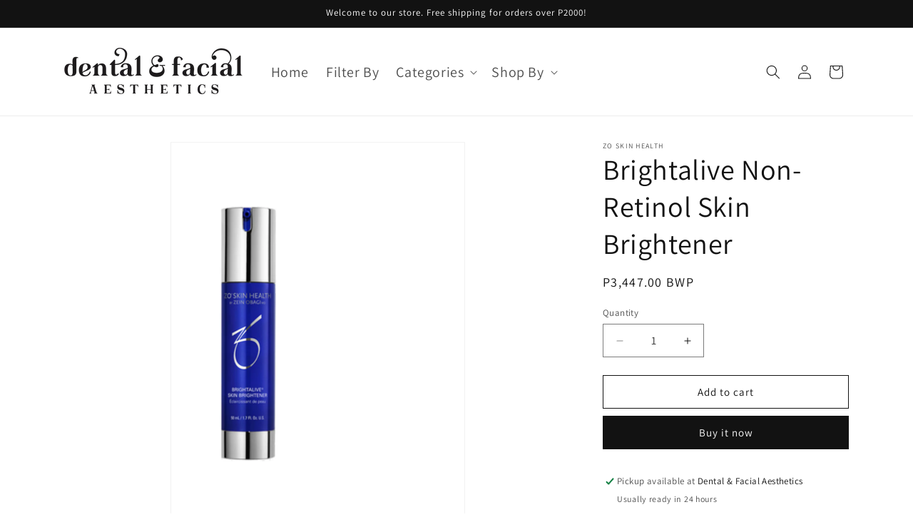

--- FILE ---
content_type: text/html; charset=utf-8
request_url: https://store.dfa.co.bw/products/brightalive-non-retinol-skin-brightener
body_size: 24459
content:
<!doctype html>
<html class="js" lang="en">
  <head>
    <meta charset="utf-8">
    <meta http-equiv="X-UA-Compatible" content="IE=edge">
    <meta name="viewport" content="width=device-width,initial-scale=1">
    <meta name="theme-color" content="">
    <link rel="canonical" href="https://store.dfa.co.bw/products/brightalive-non-retinol-skin-brightener"><link rel="icon" type="image/png" href="//store.dfa.co.bw/cdn/shop/files/favicon.png?crop=center&height=32&v=1684807926&width=32"><link rel="preconnect" href="https://fonts.shopifycdn.com" crossorigin><title>
      Brightalive Non-Retinol Skin Brightener
 &ndash; Dental &amp; Facial Aesthetics</title>

    
      <meta name="description" content="Concentrated Brightening Serum- Dark Marks. All Skin Types A clinically proven skin brightener for mild to moderate pigmentation. It is great for all skin types, especially those that can not tolerate retinol treatments. This cream serum reduces the appearance of dark spots, evens out skin tone, and prevents new pigmen">
    

    

<meta property="og:site_name" content="Dental &amp; Facial Aesthetics">
<meta property="og:url" content="https://store.dfa.co.bw/products/brightalive-non-retinol-skin-brightener">
<meta property="og:title" content="Brightalive Non-Retinol Skin Brightener">
<meta property="og:type" content="product">
<meta property="og:description" content="Concentrated Brightening Serum- Dark Marks. All Skin Types A clinically proven skin brightener for mild to moderate pigmentation. It is great for all skin types, especially those that can not tolerate retinol treatments. This cream serum reduces the appearance of dark spots, evens out skin tone, and prevents new pigmen"><meta property="og:image" content="http://store.dfa.co.bw/cdn/shop/files/brightaliveskinbrightener_c1e33e74-03bc-444e-8a26-fc90618417f6.jpg?v=1710161655">
  <meta property="og:image:secure_url" content="https://store.dfa.co.bw/cdn/shop/files/brightaliveskinbrightener_c1e33e74-03bc-444e-8a26-fc90618417f6.jpg?v=1710161655">
  <meta property="og:image:width" content="2899">
  <meta property="og:image:height" content="3868"><meta property="og:price:amount" content="3,447.00">
  <meta property="og:price:currency" content="BWP"><meta name="twitter:card" content="summary_large_image">
<meta name="twitter:title" content="Brightalive Non-Retinol Skin Brightener">
<meta name="twitter:description" content="Concentrated Brightening Serum- Dark Marks. All Skin Types A clinically proven skin brightener for mild to moderate pigmentation. It is great for all skin types, especially those that can not tolerate retinol treatments. This cream serum reduces the appearance of dark spots, evens out skin tone, and prevents new pigmen">


    <script src="//store.dfa.co.bw/cdn/shop/t/2/assets/constants.js?v=132983761750457495441739372444" defer="defer"></script>
    <script src="//store.dfa.co.bw/cdn/shop/t/2/assets/pubsub.js?v=158357773527763999511739372446" defer="defer"></script>
    <script src="//store.dfa.co.bw/cdn/shop/t/2/assets/global.js?v=152862011079830610291739372444" defer="defer"></script>
    <script src="//store.dfa.co.bw/cdn/shop/t/2/assets/details-disclosure.js?v=13653116266235556501739372444" defer="defer"></script>
    <script src="//store.dfa.co.bw/cdn/shop/t/2/assets/details-modal.js?v=25581673532751508451739372444" defer="defer"></script>
    <script src="//store.dfa.co.bw/cdn/shop/t/2/assets/search-form.js?v=133129549252120666541739372446" defer="defer"></script><script src="//store.dfa.co.bw/cdn/shop/t/2/assets/animations.js?v=88693664871331136111739372443" defer="defer"></script><script>window.performance && window.performance.mark && window.performance.mark('shopify.content_for_header.start');</script><meta name="google-site-verification" content="pyZu-REyeYgOoDBlcZIZimpwTI55QfuiyWdnmcj2G4c">
<meta id="shopify-digital-wallet" name="shopify-digital-wallet" content="/76747178306/digital_wallets/dialog">
<link rel="alternate" type="application/json+oembed" href="https://store.dfa.co.bw/products/brightalive-non-retinol-skin-brightener.oembed">
<script async="async" src="/checkouts/internal/preloads.js?locale=en-BW"></script>
<script id="shopify-features" type="application/json">{"accessToken":"4903fb5b1bf55e8cf0aef3369c75d32b","betas":["rich-media-storefront-analytics"],"domain":"store.dfa.co.bw","predictiveSearch":true,"shopId":76747178306,"locale":"en"}</script>
<script>var Shopify = Shopify || {};
Shopify.shop = "70a1e3.myshopify.com";
Shopify.locale = "en";
Shopify.currency = {"active":"BWP","rate":"1.0"};
Shopify.country = "BW";
Shopify.theme = {"name":"Updated copy of Dawn","id":175565832514,"schema_name":"Dawn","schema_version":"15.2.0","theme_store_id":887,"role":"main"};
Shopify.theme.handle = "null";
Shopify.theme.style = {"id":null,"handle":null};
Shopify.cdnHost = "store.dfa.co.bw/cdn";
Shopify.routes = Shopify.routes || {};
Shopify.routes.root = "/";</script>
<script type="module">!function(o){(o.Shopify=o.Shopify||{}).modules=!0}(window);</script>
<script>!function(o){function n(){var o=[];function n(){o.push(Array.prototype.slice.apply(arguments))}return n.q=o,n}var t=o.Shopify=o.Shopify||{};t.loadFeatures=n(),t.autoloadFeatures=n()}(window);</script>
<script id="shop-js-analytics" type="application/json">{"pageType":"product"}</script>
<script defer="defer" async type="module" src="//store.dfa.co.bw/cdn/shopifycloud/shop-js/modules/v2/client.init-shop-cart-sync_BApSsMSl.en.esm.js"></script>
<script defer="defer" async type="module" src="//store.dfa.co.bw/cdn/shopifycloud/shop-js/modules/v2/chunk.common_CBoos6YZ.esm.js"></script>
<script type="module">
  await import("//store.dfa.co.bw/cdn/shopifycloud/shop-js/modules/v2/client.init-shop-cart-sync_BApSsMSl.en.esm.js");
await import("//store.dfa.co.bw/cdn/shopifycloud/shop-js/modules/v2/chunk.common_CBoos6YZ.esm.js");

  window.Shopify.SignInWithShop?.initShopCartSync?.({"fedCMEnabled":true,"windoidEnabled":true});

</script>
<script>(function() {
  var isLoaded = false;
  function asyncLoad() {
    if (isLoaded) return;
    isLoaded = true;
    var urls = ["https:\/\/chimpstatic.com\/mcjs-connected\/js\/users\/5e00bb6918e0516034e3f82f0\/91014d0600e03dafd39fac53b.js?shop=70a1e3.myshopify.com"];
    for (var i = 0; i < urls.length; i++) {
      var s = document.createElement('script');
      s.type = 'text/javascript';
      s.async = true;
      s.src = urls[i];
      var x = document.getElementsByTagName('script')[0];
      x.parentNode.insertBefore(s, x);
    }
  };
  if(window.attachEvent) {
    window.attachEvent('onload', asyncLoad);
  } else {
    window.addEventListener('load', asyncLoad, false);
  }
})();</script>
<script id="__st">var __st={"a":76747178306,"offset":7200,"reqid":"e9cf8f6b-8fc1-42bf-aa14-d536078e9e7c-1768924990","pageurl":"store.dfa.co.bw\/products\/brightalive-non-retinol-skin-brightener","u":"83286b7795bb","p":"product","rtyp":"product","rid":8504524374338};</script>
<script>window.ShopifyPaypalV4VisibilityTracking = true;</script>
<script id="captcha-bootstrap">!function(){'use strict';const t='contact',e='account',n='new_comment',o=[[t,t],['blogs',n],['comments',n],[t,'customer']],c=[[e,'customer_login'],[e,'guest_login'],[e,'recover_customer_password'],[e,'create_customer']],r=t=>t.map((([t,e])=>`form[action*='/${t}']:not([data-nocaptcha='true']) input[name='form_type'][value='${e}']`)).join(','),a=t=>()=>t?[...document.querySelectorAll(t)].map((t=>t.form)):[];function s(){const t=[...o],e=r(t);return a(e)}const i='password',u='form_key',d=['recaptcha-v3-token','g-recaptcha-response','h-captcha-response',i],f=()=>{try{return window.sessionStorage}catch{return}},m='__shopify_v',_=t=>t.elements[u];function p(t,e,n=!1){try{const o=window.sessionStorage,c=JSON.parse(o.getItem(e)),{data:r}=function(t){const{data:e,action:n}=t;return t[m]||n?{data:e,action:n}:{data:t,action:n}}(c);for(const[e,n]of Object.entries(r))t.elements[e]&&(t.elements[e].value=n);n&&o.removeItem(e)}catch(o){console.error('form repopulation failed',{error:o})}}const l='form_type',E='cptcha';function T(t){t.dataset[E]=!0}const w=window,h=w.document,L='Shopify',v='ce_forms',y='captcha';let A=!1;((t,e)=>{const n=(g='f06e6c50-85a8-45c8-87d0-21a2b65856fe',I='https://cdn.shopify.com/shopifycloud/storefront-forms-hcaptcha/ce_storefront_forms_captcha_hcaptcha.v1.5.2.iife.js',D={infoText:'Protected by hCaptcha',privacyText:'Privacy',termsText:'Terms'},(t,e,n)=>{const o=w[L][v],c=o.bindForm;if(c)return c(t,g,e,D).then(n);var r;o.q.push([[t,g,e,D],n]),r=I,A||(h.body.append(Object.assign(h.createElement('script'),{id:'captcha-provider',async:!0,src:r})),A=!0)});var g,I,D;w[L]=w[L]||{},w[L][v]=w[L][v]||{},w[L][v].q=[],w[L][y]=w[L][y]||{},w[L][y].protect=function(t,e){n(t,void 0,e),T(t)},Object.freeze(w[L][y]),function(t,e,n,w,h,L){const[v,y,A,g]=function(t,e,n){const i=e?o:[],u=t?c:[],d=[...i,...u],f=r(d),m=r(i),_=r(d.filter((([t,e])=>n.includes(e))));return[a(f),a(m),a(_),s()]}(w,h,L),I=t=>{const e=t.target;return e instanceof HTMLFormElement?e:e&&e.form},D=t=>v().includes(t);t.addEventListener('submit',(t=>{const e=I(t);if(!e)return;const n=D(e)&&!e.dataset.hcaptchaBound&&!e.dataset.recaptchaBound,o=_(e),c=g().includes(e)&&(!o||!o.value);(n||c)&&t.preventDefault(),c&&!n&&(function(t){try{if(!f())return;!function(t){const e=f();if(!e)return;const n=_(t);if(!n)return;const o=n.value;o&&e.removeItem(o)}(t);const e=Array.from(Array(32),(()=>Math.random().toString(36)[2])).join('');!function(t,e){_(t)||t.append(Object.assign(document.createElement('input'),{type:'hidden',name:u})),t.elements[u].value=e}(t,e),function(t,e){const n=f();if(!n)return;const o=[...t.querySelectorAll(`input[type='${i}']`)].map((({name:t})=>t)),c=[...d,...o],r={};for(const[a,s]of new FormData(t).entries())c.includes(a)||(r[a]=s);n.setItem(e,JSON.stringify({[m]:1,action:t.action,data:r}))}(t,e)}catch(e){console.error('failed to persist form',e)}}(e),e.submit())}));const S=(t,e)=>{t&&!t.dataset[E]&&(n(t,e.some((e=>e===t))),T(t))};for(const o of['focusin','change'])t.addEventListener(o,(t=>{const e=I(t);D(e)&&S(e,y())}));const B=e.get('form_key'),M=e.get(l),P=B&&M;t.addEventListener('DOMContentLoaded',(()=>{const t=y();if(P)for(const e of t)e.elements[l].value===M&&p(e,B);[...new Set([...A(),...v().filter((t=>'true'===t.dataset.shopifyCaptcha))])].forEach((e=>S(e,t)))}))}(h,new URLSearchParams(w.location.search),n,t,e,['guest_login'])})(!0,!0)}();</script>
<script integrity="sha256-4kQ18oKyAcykRKYeNunJcIwy7WH5gtpwJnB7kiuLZ1E=" data-source-attribution="shopify.loadfeatures" defer="defer" src="//store.dfa.co.bw/cdn/shopifycloud/storefront/assets/storefront/load_feature-a0a9edcb.js" crossorigin="anonymous"></script>
<script data-source-attribution="shopify.dynamic_checkout.dynamic.init">var Shopify=Shopify||{};Shopify.PaymentButton=Shopify.PaymentButton||{isStorefrontPortableWallets:!0,init:function(){window.Shopify.PaymentButton.init=function(){};var t=document.createElement("script");t.src="https://store.dfa.co.bw/cdn/shopifycloud/portable-wallets/latest/portable-wallets.en.js",t.type="module",document.head.appendChild(t)}};
</script>
<script data-source-attribution="shopify.dynamic_checkout.buyer_consent">
  function portableWalletsHideBuyerConsent(e){var t=document.getElementById("shopify-buyer-consent"),n=document.getElementById("shopify-subscription-policy-button");t&&n&&(t.classList.add("hidden"),t.setAttribute("aria-hidden","true"),n.removeEventListener("click",e))}function portableWalletsShowBuyerConsent(e){var t=document.getElementById("shopify-buyer-consent"),n=document.getElementById("shopify-subscription-policy-button");t&&n&&(t.classList.remove("hidden"),t.removeAttribute("aria-hidden"),n.addEventListener("click",e))}window.Shopify?.PaymentButton&&(window.Shopify.PaymentButton.hideBuyerConsent=portableWalletsHideBuyerConsent,window.Shopify.PaymentButton.showBuyerConsent=portableWalletsShowBuyerConsent);
</script>
<script>
  function portableWalletsCleanup(e){e&&e.src&&console.error("Failed to load portable wallets script "+e.src);var t=document.querySelectorAll("shopify-accelerated-checkout .shopify-payment-button__skeleton, shopify-accelerated-checkout-cart .wallet-cart-button__skeleton"),e=document.getElementById("shopify-buyer-consent");for(let e=0;e<t.length;e++)t[e].remove();e&&e.remove()}function portableWalletsNotLoadedAsModule(e){e instanceof ErrorEvent&&"string"==typeof e.message&&e.message.includes("import.meta")&&"string"==typeof e.filename&&e.filename.includes("portable-wallets")&&(window.removeEventListener("error",portableWalletsNotLoadedAsModule),window.Shopify.PaymentButton.failedToLoad=e,"loading"===document.readyState?document.addEventListener("DOMContentLoaded",window.Shopify.PaymentButton.init):window.Shopify.PaymentButton.init())}window.addEventListener("error",portableWalletsNotLoadedAsModule);
</script>

<script type="module" src="https://store.dfa.co.bw/cdn/shopifycloud/portable-wallets/latest/portable-wallets.en.js" onError="portableWalletsCleanup(this)" crossorigin="anonymous"></script>
<script nomodule>
  document.addEventListener("DOMContentLoaded", portableWalletsCleanup);
</script>

<link id="shopify-accelerated-checkout-styles" rel="stylesheet" media="screen" href="https://store.dfa.co.bw/cdn/shopifycloud/portable-wallets/latest/accelerated-checkout-backwards-compat.css" crossorigin="anonymous">
<style id="shopify-accelerated-checkout-cart">
        #shopify-buyer-consent {
  margin-top: 1em;
  display: inline-block;
  width: 100%;
}

#shopify-buyer-consent.hidden {
  display: none;
}

#shopify-subscription-policy-button {
  background: none;
  border: none;
  padding: 0;
  text-decoration: underline;
  font-size: inherit;
  cursor: pointer;
}

#shopify-subscription-policy-button::before {
  box-shadow: none;
}

      </style>
<script id="sections-script" data-sections="header" defer="defer" src="//store.dfa.co.bw/cdn/shop/t/2/compiled_assets/scripts.js?v=103"></script>
<script>window.performance && window.performance.mark && window.performance.mark('shopify.content_for_header.end');</script>


    <style data-shopify>
      @font-face {
  font-family: Assistant;
  font-weight: 400;
  font-style: normal;
  font-display: swap;
  src: url("//store.dfa.co.bw/cdn/fonts/assistant/assistant_n4.9120912a469cad1cc292572851508ca49d12e768.woff2") format("woff2"),
       url("//store.dfa.co.bw/cdn/fonts/assistant/assistant_n4.6e9875ce64e0fefcd3f4446b7ec9036b3ddd2985.woff") format("woff");
}

      @font-face {
  font-family: Assistant;
  font-weight: 700;
  font-style: normal;
  font-display: swap;
  src: url("//store.dfa.co.bw/cdn/fonts/assistant/assistant_n7.bf44452348ec8b8efa3aa3068825305886b1c83c.woff2") format("woff2"),
       url("//store.dfa.co.bw/cdn/fonts/assistant/assistant_n7.0c887fee83f6b3bda822f1150b912c72da0f7b64.woff") format("woff");
}

      
      
      @font-face {
  font-family: Assistant;
  font-weight: 400;
  font-style: normal;
  font-display: swap;
  src: url("//store.dfa.co.bw/cdn/fonts/assistant/assistant_n4.9120912a469cad1cc292572851508ca49d12e768.woff2") format("woff2"),
       url("//store.dfa.co.bw/cdn/fonts/assistant/assistant_n4.6e9875ce64e0fefcd3f4446b7ec9036b3ddd2985.woff") format("woff");
}


      
        :root,
        .color-scheme-1 {
          --color-background: 255,255,255;
        
          --gradient-background: #ffffff;
        

        

        --color-foreground: 18,18,18;
        --color-background-contrast: 191,191,191;
        --color-shadow: 18,18,18;
        --color-button: 18,18,18;
        --color-button-text: 255,255,255;
        --color-secondary-button: 255,255,255;
        --color-secondary-button-text: 18,18,18;
        --color-link: 18,18,18;
        --color-badge-foreground: 18,18,18;
        --color-badge-background: 255,255,255;
        --color-badge-border: 18,18,18;
        --payment-terms-background-color: rgb(255 255 255);
      }
      
        
        .color-scheme-2 {
          --color-background: 243,243,243;
        
          --gradient-background: #f3f3f3;
        

        

        --color-foreground: 18,18,18;
        --color-background-contrast: 179,179,179;
        --color-shadow: 18,18,18;
        --color-button: 18,18,18;
        --color-button-text: 243,243,243;
        --color-secondary-button: 243,243,243;
        --color-secondary-button-text: 18,18,18;
        --color-link: 18,18,18;
        --color-badge-foreground: 18,18,18;
        --color-badge-background: 243,243,243;
        --color-badge-border: 18,18,18;
        --payment-terms-background-color: rgb(243 243 243);
      }
      
        
        .color-scheme-3 {
          --color-background: 36,40,51;
        
          --gradient-background: #242833;
        

        

        --color-foreground: 255,255,255;
        --color-background-contrast: 47,52,66;
        --color-shadow: 18,18,18;
        --color-button: 255,255,255;
        --color-button-text: 0,0,0;
        --color-secondary-button: 36,40,51;
        --color-secondary-button-text: 255,255,255;
        --color-link: 255,255,255;
        --color-badge-foreground: 255,255,255;
        --color-badge-background: 36,40,51;
        --color-badge-border: 255,255,255;
        --payment-terms-background-color: rgb(36 40 51);
      }
      
        
        .color-scheme-4 {
          --color-background: 18,18,18;
        
          --gradient-background: #121212;
        

        

        --color-foreground: 255,255,255;
        --color-background-contrast: 146,146,146;
        --color-shadow: 18,18,18;
        --color-button: 255,255,255;
        --color-button-text: 18,18,18;
        --color-secondary-button: 18,18,18;
        --color-secondary-button-text: 255,255,255;
        --color-link: 255,255,255;
        --color-badge-foreground: 255,255,255;
        --color-badge-background: 18,18,18;
        --color-badge-border: 255,255,255;
        --payment-terms-background-color: rgb(18 18 18);
      }
      
        
        .color-scheme-5 {
          --color-background: 51,79,180;
        
          --gradient-background: #334fb4;
        

        

        --color-foreground: 255,255,255;
        --color-background-contrast: 23,35,81;
        --color-shadow: 18,18,18;
        --color-button: 255,255,255;
        --color-button-text: 51,79,180;
        --color-secondary-button: 51,79,180;
        --color-secondary-button-text: 255,255,255;
        --color-link: 255,255,255;
        --color-badge-foreground: 255,255,255;
        --color-badge-background: 51,79,180;
        --color-badge-border: 255,255,255;
        --payment-terms-background-color: rgb(51 79 180);
      }
      

      body, .color-scheme-1, .color-scheme-2, .color-scheme-3, .color-scheme-4, .color-scheme-5 {
        color: rgba(var(--color-foreground), 0.75);
        background-color: rgb(var(--color-background));
      }

      :root {
        --font-body-family: Assistant, sans-serif;
        --font-body-style: normal;
        --font-body-weight: 400;
        --font-body-weight-bold: 700;

        --font-heading-family: Assistant, sans-serif;
        --font-heading-style: normal;
        --font-heading-weight: 400;

        --font-body-scale: 1.0;
        --font-heading-scale: 1.0;

        --media-padding: px;
        --media-border-opacity: 0.05;
        --media-border-width: 1px;
        --media-radius: 0px;
        --media-shadow-opacity: 0.0;
        --media-shadow-horizontal-offset: 0px;
        --media-shadow-vertical-offset: 4px;
        --media-shadow-blur-radius: 5px;
        --media-shadow-visible: 0;

        --page-width: 120rem;
        --page-width-margin: 0rem;

        --product-card-image-padding: 0.0rem;
        --product-card-corner-radius: 0.0rem;
        --product-card-text-alignment: left;
        --product-card-border-width: 0.0rem;
        --product-card-border-opacity: 0.1;
        --product-card-shadow-opacity: 0.0;
        --product-card-shadow-visible: 0;
        --product-card-shadow-horizontal-offset: 0.0rem;
        --product-card-shadow-vertical-offset: 0.4rem;
        --product-card-shadow-blur-radius: 0.5rem;

        --collection-card-image-padding: 0.0rem;
        --collection-card-corner-radius: 0.0rem;
        --collection-card-text-alignment: left;
        --collection-card-border-width: 0.0rem;
        --collection-card-border-opacity: 0.1;
        --collection-card-shadow-opacity: 0.0;
        --collection-card-shadow-visible: 0;
        --collection-card-shadow-horizontal-offset: 0.0rem;
        --collection-card-shadow-vertical-offset: 0.4rem;
        --collection-card-shadow-blur-radius: 0.5rem;

        --blog-card-image-padding: 0.0rem;
        --blog-card-corner-radius: 0.0rem;
        --blog-card-text-alignment: left;
        --blog-card-border-width: 0.0rem;
        --blog-card-border-opacity: 0.1;
        --blog-card-shadow-opacity: 0.0;
        --blog-card-shadow-visible: 0;
        --blog-card-shadow-horizontal-offset: 0.0rem;
        --blog-card-shadow-vertical-offset: 0.4rem;
        --blog-card-shadow-blur-radius: 0.5rem;

        --badge-corner-radius: 4.0rem;

        --popup-border-width: 1px;
        --popup-border-opacity: 0.1;
        --popup-corner-radius: 0px;
        --popup-shadow-opacity: 0.0;
        --popup-shadow-horizontal-offset: 0px;
        --popup-shadow-vertical-offset: 4px;
        --popup-shadow-blur-radius: 5px;

        --drawer-border-width: 1px;
        --drawer-border-opacity: 0.1;
        --drawer-shadow-opacity: 0.0;
        --drawer-shadow-horizontal-offset: 0px;
        --drawer-shadow-vertical-offset: 4px;
        --drawer-shadow-blur-radius: 5px;

        --spacing-sections-desktop: 0px;
        --spacing-sections-mobile: 0px;

        --grid-desktop-vertical-spacing: 8px;
        --grid-desktop-horizontal-spacing: 8px;
        --grid-mobile-vertical-spacing: 4px;
        --grid-mobile-horizontal-spacing: 4px;

        --text-boxes-border-opacity: 0.1;
        --text-boxes-border-width: 0px;
        --text-boxes-radius: 0px;
        --text-boxes-shadow-opacity: 0.0;
        --text-boxes-shadow-visible: 0;
        --text-boxes-shadow-horizontal-offset: 0px;
        --text-boxes-shadow-vertical-offset: 4px;
        --text-boxes-shadow-blur-radius: 5px;

        --buttons-radius: 0px;
        --buttons-radius-outset: 0px;
        --buttons-border-width: 1px;
        --buttons-border-opacity: 1.0;
        --buttons-shadow-opacity: 0.0;
        --buttons-shadow-visible: 0;
        --buttons-shadow-horizontal-offset: 0px;
        --buttons-shadow-vertical-offset: 4px;
        --buttons-shadow-blur-radius: 5px;
        --buttons-border-offset: 0px;

        --inputs-radius: 0px;
        --inputs-border-width: 1px;
        --inputs-border-opacity: 0.55;
        --inputs-shadow-opacity: 0.0;
        --inputs-shadow-horizontal-offset: 0px;
        --inputs-margin-offset: 0px;
        --inputs-shadow-vertical-offset: 4px;
        --inputs-shadow-blur-radius: 5px;
        --inputs-radius-outset: 0px;

        --variant-pills-radius: 40px;
        --variant-pills-border-width: 1px;
        --variant-pills-border-opacity: 0.55;
        --variant-pills-shadow-opacity: 0.0;
        --variant-pills-shadow-horizontal-offset: 0px;
        --variant-pills-shadow-vertical-offset: 4px;
        --variant-pills-shadow-blur-radius: 5px;
      }

      *,
      *::before,
      *::after {
        box-sizing: inherit;
      }

      html {
        box-sizing: border-box;
        font-size: calc(var(--font-body-scale) * 62.5%);
        height: 100%;
      }

      body {
        display: grid;
        grid-template-rows: auto auto 1fr auto;
        grid-template-columns: 100%;
        min-height: 100%;
        margin: 0;
        font-size: 1.5rem;
        letter-spacing: 0.06rem;
        line-height: calc(1 + 0.8 / var(--font-body-scale));
        font-family: var(--font-body-family);
        font-style: var(--font-body-style);
        font-weight: var(--font-body-weight);
      }

      @media screen and (min-width: 750px) {
        body {
          font-size: 1.6rem;
        }
      }
    </style>

    <link href="//store.dfa.co.bw/cdn/shop/t/2/assets/base.css?v=159841507637079171801739372443" rel="stylesheet" type="text/css" media="all" />
    <link rel="stylesheet" href="//store.dfa.co.bw/cdn/shop/t/2/assets/component-cart-items.css?v=123238115697927560811739372443" media="print" onload="this.media='all'">
      <link rel="preload" as="font" href="//store.dfa.co.bw/cdn/fonts/assistant/assistant_n4.9120912a469cad1cc292572851508ca49d12e768.woff2" type="font/woff2" crossorigin>
      

      <link rel="preload" as="font" href="//store.dfa.co.bw/cdn/fonts/assistant/assistant_n4.9120912a469cad1cc292572851508ca49d12e768.woff2" type="font/woff2" crossorigin>
      
<link
        rel="stylesheet"
        href="//store.dfa.co.bw/cdn/shop/t/2/assets/component-predictive-search.css?v=118923337488134913561739372444"
        media="print"
        onload="this.media='all'"
      ><script>
      if (Shopify.designMode) {
        document.documentElement.classList.add('shopify-design-mode');
      }
    </script>
  <script src="https://cdn.shopify.com/extensions/019bd851-85ed-795f-8647-0f9a2d79de29/smile-io-269/assets/smile-loader.js" type="text/javascript" defer="defer"></script>
<link href="https://monorail-edge.shopifysvc.com" rel="dns-prefetch">
<script>(function(){if ("sendBeacon" in navigator && "performance" in window) {try {var session_token_from_headers = performance.getEntriesByType('navigation')[0].serverTiming.find(x => x.name == '_s').description;} catch {var session_token_from_headers = undefined;}var session_cookie_matches = document.cookie.match(/_shopify_s=([^;]*)/);var session_token_from_cookie = session_cookie_matches && session_cookie_matches.length === 2 ? session_cookie_matches[1] : "";var session_token = session_token_from_headers || session_token_from_cookie || "";function handle_abandonment_event(e) {var entries = performance.getEntries().filter(function(entry) {return /monorail-edge.shopifysvc.com/.test(entry.name);});if (!window.abandonment_tracked && entries.length === 0) {window.abandonment_tracked = true;var currentMs = Date.now();var navigation_start = performance.timing.navigationStart;var payload = {shop_id: 76747178306,url: window.location.href,navigation_start,duration: currentMs - navigation_start,session_token,page_type: "product"};window.navigator.sendBeacon("https://monorail-edge.shopifysvc.com/v1/produce", JSON.stringify({schema_id: "online_store_buyer_site_abandonment/1.1",payload: payload,metadata: {event_created_at_ms: currentMs,event_sent_at_ms: currentMs}}));}}window.addEventListener('pagehide', handle_abandonment_event);}}());</script>
<script id="web-pixels-manager-setup">(function e(e,d,r,n,o){if(void 0===o&&(o={}),!Boolean(null===(a=null===(i=window.Shopify)||void 0===i?void 0:i.analytics)||void 0===a?void 0:a.replayQueue)){var i,a;window.Shopify=window.Shopify||{};var t=window.Shopify;t.analytics=t.analytics||{};var s=t.analytics;s.replayQueue=[],s.publish=function(e,d,r){return s.replayQueue.push([e,d,r]),!0};try{self.performance.mark("wpm:start")}catch(e){}var l=function(){var e={modern:/Edge?\/(1{2}[4-9]|1[2-9]\d|[2-9]\d{2}|\d{4,})\.\d+(\.\d+|)|Firefox\/(1{2}[4-9]|1[2-9]\d|[2-9]\d{2}|\d{4,})\.\d+(\.\d+|)|Chrom(ium|e)\/(9{2}|\d{3,})\.\d+(\.\d+|)|(Maci|X1{2}).+ Version\/(15\.\d+|(1[6-9]|[2-9]\d|\d{3,})\.\d+)([,.]\d+|)( \(\w+\)|)( Mobile\/\w+|) Safari\/|Chrome.+OPR\/(9{2}|\d{3,})\.\d+\.\d+|(CPU[ +]OS|iPhone[ +]OS|CPU[ +]iPhone|CPU IPhone OS|CPU iPad OS)[ +]+(15[._]\d+|(1[6-9]|[2-9]\d|\d{3,})[._]\d+)([._]\d+|)|Android:?[ /-](13[3-9]|1[4-9]\d|[2-9]\d{2}|\d{4,})(\.\d+|)(\.\d+|)|Android.+Firefox\/(13[5-9]|1[4-9]\d|[2-9]\d{2}|\d{4,})\.\d+(\.\d+|)|Android.+Chrom(ium|e)\/(13[3-9]|1[4-9]\d|[2-9]\d{2}|\d{4,})\.\d+(\.\d+|)|SamsungBrowser\/([2-9]\d|\d{3,})\.\d+/,legacy:/Edge?\/(1[6-9]|[2-9]\d|\d{3,})\.\d+(\.\d+|)|Firefox\/(5[4-9]|[6-9]\d|\d{3,})\.\d+(\.\d+|)|Chrom(ium|e)\/(5[1-9]|[6-9]\d|\d{3,})\.\d+(\.\d+|)([\d.]+$|.*Safari\/(?![\d.]+ Edge\/[\d.]+$))|(Maci|X1{2}).+ Version\/(10\.\d+|(1[1-9]|[2-9]\d|\d{3,})\.\d+)([,.]\d+|)( \(\w+\)|)( Mobile\/\w+|) Safari\/|Chrome.+OPR\/(3[89]|[4-9]\d|\d{3,})\.\d+\.\d+|(CPU[ +]OS|iPhone[ +]OS|CPU[ +]iPhone|CPU IPhone OS|CPU iPad OS)[ +]+(10[._]\d+|(1[1-9]|[2-9]\d|\d{3,})[._]\d+)([._]\d+|)|Android:?[ /-](13[3-9]|1[4-9]\d|[2-9]\d{2}|\d{4,})(\.\d+|)(\.\d+|)|Mobile Safari.+OPR\/([89]\d|\d{3,})\.\d+\.\d+|Android.+Firefox\/(13[5-9]|1[4-9]\d|[2-9]\d{2}|\d{4,})\.\d+(\.\d+|)|Android.+Chrom(ium|e)\/(13[3-9]|1[4-9]\d|[2-9]\d{2}|\d{4,})\.\d+(\.\d+|)|Android.+(UC? ?Browser|UCWEB|U3)[ /]?(15\.([5-9]|\d{2,})|(1[6-9]|[2-9]\d|\d{3,})\.\d+)\.\d+|SamsungBrowser\/(5\.\d+|([6-9]|\d{2,})\.\d+)|Android.+MQ{2}Browser\/(14(\.(9|\d{2,})|)|(1[5-9]|[2-9]\d|\d{3,})(\.\d+|))(\.\d+|)|K[Aa][Ii]OS\/(3\.\d+|([4-9]|\d{2,})\.\d+)(\.\d+|)/},d=e.modern,r=e.legacy,n=navigator.userAgent;return n.match(d)?"modern":n.match(r)?"legacy":"unknown"}(),u="modern"===l?"modern":"legacy",c=(null!=n?n:{modern:"",legacy:""})[u],f=function(e){return[e.baseUrl,"/wpm","/b",e.hashVersion,"modern"===e.buildTarget?"m":"l",".js"].join("")}({baseUrl:d,hashVersion:r,buildTarget:u}),m=function(e){var d=e.version,r=e.bundleTarget,n=e.surface,o=e.pageUrl,i=e.monorailEndpoint;return{emit:function(e){var a=e.status,t=e.errorMsg,s=(new Date).getTime(),l=JSON.stringify({metadata:{event_sent_at_ms:s},events:[{schema_id:"web_pixels_manager_load/3.1",payload:{version:d,bundle_target:r,page_url:o,status:a,surface:n,error_msg:t},metadata:{event_created_at_ms:s}}]});if(!i)return console&&console.warn&&console.warn("[Web Pixels Manager] No Monorail endpoint provided, skipping logging."),!1;try{return self.navigator.sendBeacon.bind(self.navigator)(i,l)}catch(e){}var u=new XMLHttpRequest;try{return u.open("POST",i,!0),u.setRequestHeader("Content-Type","text/plain"),u.send(l),!0}catch(e){return console&&console.warn&&console.warn("[Web Pixels Manager] Got an unhandled error while logging to Monorail."),!1}}}}({version:r,bundleTarget:l,surface:e.surface,pageUrl:self.location.href,monorailEndpoint:e.monorailEndpoint});try{o.browserTarget=l,function(e){var d=e.src,r=e.async,n=void 0===r||r,o=e.onload,i=e.onerror,a=e.sri,t=e.scriptDataAttributes,s=void 0===t?{}:t,l=document.createElement("script"),u=document.querySelector("head"),c=document.querySelector("body");if(l.async=n,l.src=d,a&&(l.integrity=a,l.crossOrigin="anonymous"),s)for(var f in s)if(Object.prototype.hasOwnProperty.call(s,f))try{l.dataset[f]=s[f]}catch(e){}if(o&&l.addEventListener("load",o),i&&l.addEventListener("error",i),u)u.appendChild(l);else{if(!c)throw new Error("Did not find a head or body element to append the script");c.appendChild(l)}}({src:f,async:!0,onload:function(){if(!function(){var e,d;return Boolean(null===(d=null===(e=window.Shopify)||void 0===e?void 0:e.analytics)||void 0===d?void 0:d.initialized)}()){var d=window.webPixelsManager.init(e)||void 0;if(d){var r=window.Shopify.analytics;r.replayQueue.forEach((function(e){var r=e[0],n=e[1],o=e[2];d.publishCustomEvent(r,n,o)})),r.replayQueue=[],r.publish=d.publishCustomEvent,r.visitor=d.visitor,r.initialized=!0}}},onerror:function(){return m.emit({status:"failed",errorMsg:"".concat(f," has failed to load")})},sri:function(e){var d=/^sha384-[A-Za-z0-9+/=]+$/;return"string"==typeof e&&d.test(e)}(c)?c:"",scriptDataAttributes:o}),m.emit({status:"loading"})}catch(e){m.emit({status:"failed",errorMsg:(null==e?void 0:e.message)||"Unknown error"})}}})({shopId: 76747178306,storefrontBaseUrl: "https://store.dfa.co.bw",extensionsBaseUrl: "https://extensions.shopifycdn.com/cdn/shopifycloud/web-pixels-manager",monorailEndpoint: "https://monorail-edge.shopifysvc.com/unstable/produce_batch",surface: "storefront-renderer",enabledBetaFlags: ["2dca8a86"],webPixelsConfigList: [{"id":"1528430914","configuration":"{\"pixel_id\":\"2217993818650242\",\"pixel_type\":\"facebook_pixel\"}","eventPayloadVersion":"v1","runtimeContext":"OPEN","scriptVersion":"ca16bc87fe92b6042fbaa3acc2fbdaa6","type":"APP","apiClientId":2329312,"privacyPurposes":["ANALYTICS","MARKETING","SALE_OF_DATA"],"dataSharingAdjustments":{"protectedCustomerApprovalScopes":["read_customer_address","read_customer_email","read_customer_name","read_customer_personal_data","read_customer_phone"]}},{"id":"shopify-app-pixel","configuration":"{}","eventPayloadVersion":"v1","runtimeContext":"STRICT","scriptVersion":"0450","apiClientId":"shopify-pixel","type":"APP","privacyPurposes":["ANALYTICS","MARKETING"]},{"id":"shopify-custom-pixel","eventPayloadVersion":"v1","runtimeContext":"LAX","scriptVersion":"0450","apiClientId":"shopify-pixel","type":"CUSTOM","privacyPurposes":["ANALYTICS","MARKETING"]}],isMerchantRequest: false,initData: {"shop":{"name":"Dental \u0026 Facial Aesthetics","paymentSettings":{"currencyCode":"BWP"},"myshopifyDomain":"70a1e3.myshopify.com","countryCode":"BW","storefrontUrl":"https:\/\/store.dfa.co.bw"},"customer":null,"cart":null,"checkout":null,"productVariants":[{"price":{"amount":3447.0,"currencyCode":"BWP"},"product":{"title":"Brightalive Non-Retinol Skin Brightener","vendor":"ZO Skin Health","id":"8504524374338","untranslatedTitle":"Brightalive Non-Retinol Skin Brightener","url":"\/products\/brightalive-non-retinol-skin-brightener","type":"concentrates and serums"},"id":"45858217492802","image":{"src":"\/\/store.dfa.co.bw\/cdn\/shop\/files\/brightaliveskinbrightener_c1e33e74-03bc-444e-8a26-fc90618417f6.jpg?v=1710161655"},"sku":"","title":"Default Title","untranslatedTitle":"Default Title"}],"purchasingCompany":null},},"https://store.dfa.co.bw/cdn","fcfee988w5aeb613cpc8e4bc33m6693e112",{"modern":"","legacy":""},{"shopId":"76747178306","storefrontBaseUrl":"https:\/\/store.dfa.co.bw","extensionBaseUrl":"https:\/\/extensions.shopifycdn.com\/cdn\/shopifycloud\/web-pixels-manager","surface":"storefront-renderer","enabledBetaFlags":"[\"2dca8a86\"]","isMerchantRequest":"false","hashVersion":"fcfee988w5aeb613cpc8e4bc33m6693e112","publish":"custom","events":"[[\"page_viewed\",{}],[\"product_viewed\",{\"productVariant\":{\"price\":{\"amount\":3447.0,\"currencyCode\":\"BWP\"},\"product\":{\"title\":\"Brightalive Non-Retinol Skin Brightener\",\"vendor\":\"ZO Skin Health\",\"id\":\"8504524374338\",\"untranslatedTitle\":\"Brightalive Non-Retinol Skin Brightener\",\"url\":\"\/products\/brightalive-non-retinol-skin-brightener\",\"type\":\"concentrates and serums\"},\"id\":\"45858217492802\",\"image\":{\"src\":\"\/\/store.dfa.co.bw\/cdn\/shop\/files\/brightaliveskinbrightener_c1e33e74-03bc-444e-8a26-fc90618417f6.jpg?v=1710161655\"},\"sku\":\"\",\"title\":\"Default Title\",\"untranslatedTitle\":\"Default Title\"}}]]"});</script><script>
  window.ShopifyAnalytics = window.ShopifyAnalytics || {};
  window.ShopifyAnalytics.meta = window.ShopifyAnalytics.meta || {};
  window.ShopifyAnalytics.meta.currency = 'BWP';
  var meta = {"product":{"id":8504524374338,"gid":"gid:\/\/shopify\/Product\/8504524374338","vendor":"ZO Skin Health","type":"concentrates and serums","handle":"brightalive-non-retinol-skin-brightener","variants":[{"id":45858217492802,"price":344700,"name":"Brightalive Non-Retinol Skin Brightener","public_title":null,"sku":""}],"remote":false},"page":{"pageType":"product","resourceType":"product","resourceId":8504524374338,"requestId":"e9cf8f6b-8fc1-42bf-aa14-d536078e9e7c-1768924990"}};
  for (var attr in meta) {
    window.ShopifyAnalytics.meta[attr] = meta[attr];
  }
</script>
<script class="analytics">
  (function () {
    var customDocumentWrite = function(content) {
      var jquery = null;

      if (window.jQuery) {
        jquery = window.jQuery;
      } else if (window.Checkout && window.Checkout.$) {
        jquery = window.Checkout.$;
      }

      if (jquery) {
        jquery('body').append(content);
      }
    };

    var hasLoggedConversion = function(token) {
      if (token) {
        return document.cookie.indexOf('loggedConversion=' + token) !== -1;
      }
      return false;
    }

    var setCookieIfConversion = function(token) {
      if (token) {
        var twoMonthsFromNow = new Date(Date.now());
        twoMonthsFromNow.setMonth(twoMonthsFromNow.getMonth() + 2);

        document.cookie = 'loggedConversion=' + token + '; expires=' + twoMonthsFromNow;
      }
    }

    var trekkie = window.ShopifyAnalytics.lib = window.trekkie = window.trekkie || [];
    if (trekkie.integrations) {
      return;
    }
    trekkie.methods = [
      'identify',
      'page',
      'ready',
      'track',
      'trackForm',
      'trackLink'
    ];
    trekkie.factory = function(method) {
      return function() {
        var args = Array.prototype.slice.call(arguments);
        args.unshift(method);
        trekkie.push(args);
        return trekkie;
      };
    };
    for (var i = 0; i < trekkie.methods.length; i++) {
      var key = trekkie.methods[i];
      trekkie[key] = trekkie.factory(key);
    }
    trekkie.load = function(config) {
      trekkie.config = config || {};
      trekkie.config.initialDocumentCookie = document.cookie;
      var first = document.getElementsByTagName('script')[0];
      var script = document.createElement('script');
      script.type = 'text/javascript';
      script.onerror = function(e) {
        var scriptFallback = document.createElement('script');
        scriptFallback.type = 'text/javascript';
        scriptFallback.onerror = function(error) {
                var Monorail = {
      produce: function produce(monorailDomain, schemaId, payload) {
        var currentMs = new Date().getTime();
        var event = {
          schema_id: schemaId,
          payload: payload,
          metadata: {
            event_created_at_ms: currentMs,
            event_sent_at_ms: currentMs
          }
        };
        return Monorail.sendRequest("https://" + monorailDomain + "/v1/produce", JSON.stringify(event));
      },
      sendRequest: function sendRequest(endpointUrl, payload) {
        // Try the sendBeacon API
        if (window && window.navigator && typeof window.navigator.sendBeacon === 'function' && typeof window.Blob === 'function' && !Monorail.isIos12()) {
          var blobData = new window.Blob([payload], {
            type: 'text/plain'
          });

          if (window.navigator.sendBeacon(endpointUrl, blobData)) {
            return true;
          } // sendBeacon was not successful

        } // XHR beacon

        var xhr = new XMLHttpRequest();

        try {
          xhr.open('POST', endpointUrl);
          xhr.setRequestHeader('Content-Type', 'text/plain');
          xhr.send(payload);
        } catch (e) {
          console.log(e);
        }

        return false;
      },
      isIos12: function isIos12() {
        return window.navigator.userAgent.lastIndexOf('iPhone; CPU iPhone OS 12_') !== -1 || window.navigator.userAgent.lastIndexOf('iPad; CPU OS 12_') !== -1;
      }
    };
    Monorail.produce('monorail-edge.shopifysvc.com',
      'trekkie_storefront_load_errors/1.1',
      {shop_id: 76747178306,
      theme_id: 175565832514,
      app_name: "storefront",
      context_url: window.location.href,
      source_url: "//store.dfa.co.bw/cdn/s/trekkie.storefront.cd680fe47e6c39ca5d5df5f0a32d569bc48c0f27.min.js"});

        };
        scriptFallback.async = true;
        scriptFallback.src = '//store.dfa.co.bw/cdn/s/trekkie.storefront.cd680fe47e6c39ca5d5df5f0a32d569bc48c0f27.min.js';
        first.parentNode.insertBefore(scriptFallback, first);
      };
      script.async = true;
      script.src = '//store.dfa.co.bw/cdn/s/trekkie.storefront.cd680fe47e6c39ca5d5df5f0a32d569bc48c0f27.min.js';
      first.parentNode.insertBefore(script, first);
    };
    trekkie.load(
      {"Trekkie":{"appName":"storefront","development":false,"defaultAttributes":{"shopId":76747178306,"isMerchantRequest":null,"themeId":175565832514,"themeCityHash":"7714348184435199800","contentLanguage":"en","currency":"BWP","eventMetadataId":"add794f6-bcae-42ab-a94e-845b89efafe0"},"isServerSideCookieWritingEnabled":true,"monorailRegion":"shop_domain","enabledBetaFlags":["65f19447"]},"Session Attribution":{},"S2S":{"facebookCapiEnabled":true,"source":"trekkie-storefront-renderer","apiClientId":580111}}
    );

    var loaded = false;
    trekkie.ready(function() {
      if (loaded) return;
      loaded = true;

      window.ShopifyAnalytics.lib = window.trekkie;

      var originalDocumentWrite = document.write;
      document.write = customDocumentWrite;
      try { window.ShopifyAnalytics.merchantGoogleAnalytics.call(this); } catch(error) {};
      document.write = originalDocumentWrite;

      window.ShopifyAnalytics.lib.page(null,{"pageType":"product","resourceType":"product","resourceId":8504524374338,"requestId":"e9cf8f6b-8fc1-42bf-aa14-d536078e9e7c-1768924990","shopifyEmitted":true});

      var match = window.location.pathname.match(/checkouts\/(.+)\/(thank_you|post_purchase)/)
      var token = match? match[1]: undefined;
      if (!hasLoggedConversion(token)) {
        setCookieIfConversion(token);
        window.ShopifyAnalytics.lib.track("Viewed Product",{"currency":"BWP","variantId":45858217492802,"productId":8504524374338,"productGid":"gid:\/\/shopify\/Product\/8504524374338","name":"Brightalive Non-Retinol Skin Brightener","price":"3447.00","sku":"","brand":"ZO Skin Health","variant":null,"category":"concentrates and serums","nonInteraction":true,"remote":false},undefined,undefined,{"shopifyEmitted":true});
      window.ShopifyAnalytics.lib.track("monorail:\/\/trekkie_storefront_viewed_product\/1.1",{"currency":"BWP","variantId":45858217492802,"productId":8504524374338,"productGid":"gid:\/\/shopify\/Product\/8504524374338","name":"Brightalive Non-Retinol Skin Brightener","price":"3447.00","sku":"","brand":"ZO Skin Health","variant":null,"category":"concentrates and serums","nonInteraction":true,"remote":false,"referer":"https:\/\/store.dfa.co.bw\/products\/brightalive-non-retinol-skin-brightener"});
      }
    });


        var eventsListenerScript = document.createElement('script');
        eventsListenerScript.async = true;
        eventsListenerScript.src = "//store.dfa.co.bw/cdn/shopifycloud/storefront/assets/shop_events_listener-3da45d37.js";
        document.getElementsByTagName('head')[0].appendChild(eventsListenerScript);

})();</script>
<script
  defer
  src="https://store.dfa.co.bw/cdn/shopifycloud/perf-kit/shopify-perf-kit-3.0.4.min.js"
  data-application="storefront-renderer"
  data-shop-id="76747178306"
  data-render-region="gcp-us-central1"
  data-page-type="product"
  data-theme-instance-id="175565832514"
  data-theme-name="Dawn"
  data-theme-version="15.2.0"
  data-monorail-region="shop_domain"
  data-resource-timing-sampling-rate="10"
  data-shs="true"
  data-shs-beacon="true"
  data-shs-export-with-fetch="true"
  data-shs-logs-sample-rate="1"
  data-shs-beacon-endpoint="https://store.dfa.co.bw/api/collect"
></script>
</head>

  <body class="gradient animate--hover-default">
    <a class="skip-to-content-link button visually-hidden" href="#MainContent">
      Skip to content
    </a><!-- BEGIN sections: header-group -->
<div id="shopify-section-sections--24165745688898__announcement-bar" class="shopify-section shopify-section-group-header-group announcement-bar-section"><link href="//store.dfa.co.bw/cdn/shop/t/2/assets/component-slideshow.css?v=17933591812325749411739372444" rel="stylesheet" type="text/css" media="all" />
<link href="//store.dfa.co.bw/cdn/shop/t/2/assets/component-slider.css?v=14039311878856620671739372444" rel="stylesheet" type="text/css" media="all" />


<div
  class="utility-bar color-scheme-4 gradient utility-bar--bottom-border"
  
>
  <div class="page-width utility-bar__grid"><div
        class="announcement-bar"
        role="region"
        aria-label="Announcement"
        
      ><p class="announcement-bar__message h5">
            <span>Welcome to our store. Free shipping for orders over P2000!</span></p></div><div class="localization-wrapper">
</div>
  </div>
</div>


<style> #shopify-section-sections--24165745688898__announcement-bar .announcement-bar__message.center.h5 {color: #fff;} </style></div><div id="shopify-section-sections--24165745688898__header" class="shopify-section shopify-section-group-header-group section-header"><link rel="stylesheet" href="//store.dfa.co.bw/cdn/shop/t/2/assets/component-list-menu.css?v=151968516119678728991739372444" media="print" onload="this.media='all'">
<link rel="stylesheet" href="//store.dfa.co.bw/cdn/shop/t/2/assets/component-search.css?v=165164710990765432851739372444" media="print" onload="this.media='all'">
<link rel="stylesheet" href="//store.dfa.co.bw/cdn/shop/t/2/assets/component-menu-drawer.css?v=147478906057189667651739372444" media="print" onload="this.media='all'">
<link rel="stylesheet" href="//store.dfa.co.bw/cdn/shop/t/2/assets/component-cart-notification.css?v=54116361853792938221739372443" media="print" onload="this.media='all'"><link rel="stylesheet" href="//store.dfa.co.bw/cdn/shop/t/2/assets/component-price.css?v=70172745017360139101739372444" media="print" onload="this.media='all'"><style>
  header-drawer {
    justify-self: start;
    margin-left: -1.2rem;
  }@media screen and (min-width: 990px) {
      header-drawer {
        display: none;
      }
    }.menu-drawer-container {
    display: flex;
  }

  .list-menu {
    list-style: none;
    padding: 0;
    margin: 0;
  }

  .list-menu--inline {
    display: inline-flex;
    flex-wrap: wrap;
  }

  summary.list-menu__item {
    padding-right: 2.7rem;
  }

  .list-menu__item {
    display: flex;
    align-items: center;
    line-height: calc(1 + 0.3 / var(--font-body-scale));
  }

  .list-menu__item--link {
    text-decoration: none;
    padding-bottom: 1rem;
    padding-top: 1rem;
    line-height: calc(1 + 0.8 / var(--font-body-scale));
  }

  @media screen and (min-width: 750px) {
    .list-menu__item--link {
      padding-bottom: 0.5rem;
      padding-top: 0.5rem;
    }
  }
</style><style data-shopify>.header {
    padding: 10px 3rem 10px 3rem;
  }

  .section-header {
    position: sticky; /* This is for fixing a Safari z-index issue. PR #2147 */
    margin-bottom: 0px;
  }

  @media screen and (min-width: 750px) {
    .section-header {
      margin-bottom: 0px;
    }
  }

  @media screen and (min-width: 990px) {
    .header {
      padding-top: 20px;
      padding-bottom: 20px;
    }
  }</style><script src="//store.dfa.co.bw/cdn/shop/t/2/assets/cart-notification.js?v=133508293167896966491739372443" defer="defer"></script><sticky-header data-sticky-type="on-scroll-up" class="header-wrapper color-scheme-1 gradient header-wrapper--border-bottom"><header class="header header--middle-left header--mobile-center page-width header--has-menu header--has-account">

<header-drawer data-breakpoint="tablet">
  <details id="Details-menu-drawer-container" class="menu-drawer-container">
    <summary
      class="header__icon header__icon--menu header__icon--summary link focus-inset"
      aria-label="Menu"
    >
      <span><svg xmlns="http://www.w3.org/2000/svg" fill="none" class="icon icon-hamburger" viewBox="0 0 18 16"><path fill="currentColor" d="M1 .5a.5.5 0 1 0 0 1h15.71a.5.5 0 0 0 0-1zM.5 8a.5.5 0 0 1 .5-.5h15.71a.5.5 0 0 1 0 1H1A.5.5 0 0 1 .5 8m0 7a.5.5 0 0 1 .5-.5h15.71a.5.5 0 0 1 0 1H1a.5.5 0 0 1-.5-.5"/></svg>
<svg xmlns="http://www.w3.org/2000/svg" fill="none" class="icon icon-close" viewBox="0 0 18 17"><path fill="currentColor" d="M.865 15.978a.5.5 0 0 0 .707.707l7.433-7.431 7.579 7.282a.501.501 0 0 0 .846-.37.5.5 0 0 0-.153-.351L9.712 8.546l7.417-7.416a.5.5 0 1 0-.707-.708L8.991 7.853 1.413.573a.5.5 0 1 0-.693.72l7.563 7.268z"/></svg>
</span>
    </summary>
    <div id="menu-drawer" class="gradient menu-drawer motion-reduce color-scheme-1">
      <div class="menu-drawer__inner-container">
        <div class="menu-drawer__navigation-container">
          <nav class="menu-drawer__navigation">
            <ul class="menu-drawer__menu has-submenu list-menu" role="list"><li><a
                      id="HeaderDrawer-home"
                      href="https://www.dfa.co.bw/"
                      class="menu-drawer__menu-item list-menu__item link link--text focus-inset"
                      
                    >
                      Home
                    </a></li><li><a
                      id="HeaderDrawer-filter-by"
                      href="/collections/all"
                      class="menu-drawer__menu-item list-menu__item link link--text focus-inset"
                      
                    >
                      Filter By
                    </a></li><li><details id="Details-menu-drawer-menu-item-3">
                      <summary
                        id="HeaderDrawer-categories"
                        class="menu-drawer__menu-item list-menu__item link link--text focus-inset"
                      >
                        Categories
                        <span class="svg-wrapper"><svg xmlns="http://www.w3.org/2000/svg" fill="none" class="icon icon-arrow" viewBox="0 0 14 10"><path fill="currentColor" fill-rule="evenodd" d="M8.537.808a.5.5 0 0 1 .817-.162l4 4a.5.5 0 0 1 0 .708l-4 4a.5.5 0 1 1-.708-.708L11.793 5.5H1a.5.5 0 0 1 0-1h10.793L8.646 1.354a.5.5 0 0 1-.109-.546" clip-rule="evenodd"/></svg>
</span>
                        <span class="svg-wrapper"><svg class="icon icon-caret" viewBox="0 0 10 6"><path fill="currentColor" fill-rule="evenodd" d="M9.354.646a.5.5 0 0 0-.708 0L5 4.293 1.354.646a.5.5 0 0 0-.708.708l4 4a.5.5 0 0 0 .708 0l4-4a.5.5 0 0 0 0-.708" clip-rule="evenodd"/></svg>
</span>
                      </summary>
                      <div
                        id="link-categories"
                        class="menu-drawer__submenu has-submenu gradient motion-reduce"
                        tabindex="-1"
                      >
                        <div class="menu-drawer__inner-submenu">
                          <button class="menu-drawer__close-button link link--text focus-inset" aria-expanded="true">
                            <span class="svg-wrapper"><svg xmlns="http://www.w3.org/2000/svg" fill="none" class="icon icon-arrow" viewBox="0 0 14 10"><path fill="currentColor" fill-rule="evenodd" d="M8.537.808a.5.5 0 0 1 .817-.162l4 4a.5.5 0 0 1 0 .708l-4 4a.5.5 0 1 1-.708-.708L11.793 5.5H1a.5.5 0 0 1 0-1h10.793L8.646 1.354a.5.5 0 0 1-.109-.546" clip-rule="evenodd"/></svg>
</span>
                            Categories
                          </button>
                          <ul class="menu-drawer__menu list-menu" role="list" tabindex="-1"><li><a
                                    id="HeaderDrawer-categories-cleansers"
                                    href="/collections/shop-by-cleansers"
                                    class="menu-drawer__menu-item link link--text list-menu__item focus-inset"
                                    
                                  >
                                    Cleansers
                                  </a></li><li><a
                                    id="HeaderDrawer-categories-toners"
                                    href="/collections/shop-by-toners"
                                    class="menu-drawer__menu-item link link--text list-menu__item focus-inset"
                                    
                                  >
                                    Toners
                                  </a></li><li><a
                                    id="HeaderDrawer-categories-exfoliators"
                                    href="/collections/shop-by-exfoliators"
                                    class="menu-drawer__menu-item link link--text list-menu__item focus-inset"
                                    
                                  >
                                    Exfoliators
                                  </a></li><li><a
                                    id="HeaderDrawer-categories-eye-care"
                                    href="/collections/shop-by-eye-care"
                                    class="menu-drawer__menu-item link link--text list-menu__item focus-inset"
                                    
                                  >
                                    Eye care
                                  </a></li><li><a
                                    id="HeaderDrawer-categories-moisturisers"
                                    href="/collections/shop-by-moisturisers"
                                    class="menu-drawer__menu-item link link--text list-menu__item focus-inset"
                                    
                                  >
                                    Moisturisers
                                  </a></li><li><a
                                    id="HeaderDrawer-categories-serums"
                                    href="/collections/shop-by-serums"
                                    class="menu-drawer__menu-item link link--text list-menu__item focus-inset"
                                    
                                  >
                                    Serums
                                  </a></li><li><a
                                    id="HeaderDrawer-categories-masks"
                                    href="/collections/shop-by-masks"
                                    class="menu-drawer__menu-item link link--text list-menu__item focus-inset"
                                    
                                  >
                                    Masks
                                  </a></li><li><a
                                    id="HeaderDrawer-categories-sun-protection"
                                    href="/collections/shop-by-sun-protection"
                                    class="menu-drawer__menu-item link link--text list-menu__item focus-inset"
                                    
                                  >
                                    Sun protection
                                  </a></li><li><a
                                    id="HeaderDrawer-categories-supplements"
                                    href="/collections/shop-by-supplements"
                                    class="menu-drawer__menu-item link link--text list-menu__item focus-inset"
                                    
                                  >
                                    Supplements 
                                  </a></li></ul>
                        </div>
                      </div>
                    </details></li><li><details id="Details-menu-drawer-menu-item-4">
                      <summary
                        id="HeaderDrawer-shop-by"
                        class="menu-drawer__menu-item list-menu__item link link--text focus-inset"
                      >
                        Shop By
                        <span class="svg-wrapper"><svg xmlns="http://www.w3.org/2000/svg" fill="none" class="icon icon-arrow" viewBox="0 0 14 10"><path fill="currentColor" fill-rule="evenodd" d="M8.537.808a.5.5 0 0 1 .817-.162l4 4a.5.5 0 0 1 0 .708l-4 4a.5.5 0 1 1-.708-.708L11.793 5.5H1a.5.5 0 0 1 0-1h10.793L8.646 1.354a.5.5 0 0 1-.109-.546" clip-rule="evenodd"/></svg>
</span>
                        <span class="svg-wrapper"><svg class="icon icon-caret" viewBox="0 0 10 6"><path fill="currentColor" fill-rule="evenodd" d="M9.354.646a.5.5 0 0 0-.708 0L5 4.293 1.354.646a.5.5 0 0 0-.708.708l4 4a.5.5 0 0 0 .708 0l4-4a.5.5 0 0 0 0-.708" clip-rule="evenodd"/></svg>
</span>
                      </summary>
                      <div
                        id="link-shop-by"
                        class="menu-drawer__submenu has-submenu gradient motion-reduce"
                        tabindex="-1"
                      >
                        <div class="menu-drawer__inner-submenu">
                          <button class="menu-drawer__close-button link link--text focus-inset" aria-expanded="true">
                            <span class="svg-wrapper"><svg xmlns="http://www.w3.org/2000/svg" fill="none" class="icon icon-arrow" viewBox="0 0 14 10"><path fill="currentColor" fill-rule="evenodd" d="M8.537.808a.5.5 0 0 1 .817-.162l4 4a.5.5 0 0 1 0 .708l-4 4a.5.5 0 1 1-.708-.708L11.793 5.5H1a.5.5 0 0 1 0-1h10.793L8.646 1.354a.5.5 0 0 1-.109-.546" clip-rule="evenodd"/></svg>
</span>
                            Shop By
                          </button>
                          <ul class="menu-drawer__menu list-menu" role="list" tabindex="-1"><li><a
                                    id="HeaderDrawer-shop-by-our-favourites"
                                    href="/collections/our-favourites"
                                    class="menu-drawer__menu-item link link--text list-menu__item focus-inset"
                                    
                                  >
                                    Our Favourites
                                  </a></li><li><a
                                    id="HeaderDrawer-shop-by-targeted-treatment-programs"
                                    href="/collections/targeted-treatment-programs"
                                    class="menu-drawer__menu-item link link--text list-menu__item focus-inset"
                                    
                                  >
                                    Targeted Treatment Programs
                                  </a></li><li><details id="Details-menu-drawer-shop-by-brands">
                                    <summary
                                      id="HeaderDrawer-shop-by-brands"
                                      class="menu-drawer__menu-item link link--text list-menu__item focus-inset"
                                    >
                                      Brands
                                      <span class="svg-wrapper"><svg xmlns="http://www.w3.org/2000/svg" fill="none" class="icon icon-arrow" viewBox="0 0 14 10"><path fill="currentColor" fill-rule="evenodd" d="M8.537.808a.5.5 0 0 1 .817-.162l4 4a.5.5 0 0 1 0 .708l-4 4a.5.5 0 1 1-.708-.708L11.793 5.5H1a.5.5 0 0 1 0-1h10.793L8.646 1.354a.5.5 0 0 1-.109-.546" clip-rule="evenodd"/></svg>
</span>
                                      <span class="svg-wrapper"><svg class="icon icon-caret" viewBox="0 0 10 6"><path fill="currentColor" fill-rule="evenodd" d="M9.354.646a.5.5 0 0 0-.708 0L5 4.293 1.354.646a.5.5 0 0 0-.708.708l4 4a.5.5 0 0 0 .708 0l4-4a.5.5 0 0 0 0-.708" clip-rule="evenodd"/></svg>
</span>
                                    </summary>
                                    <div
                                      id="childlink-brands"
                                      class="menu-drawer__submenu has-submenu gradient motion-reduce"
                                    >
                                      <button
                                        class="menu-drawer__close-button link link--text focus-inset"
                                        aria-expanded="true"
                                      >
                                        <span class="svg-wrapper"><svg xmlns="http://www.w3.org/2000/svg" fill="none" class="icon icon-arrow" viewBox="0 0 14 10"><path fill="currentColor" fill-rule="evenodd" d="M8.537.808a.5.5 0 0 1 .817-.162l4 4a.5.5 0 0 1 0 .708l-4 4a.5.5 0 1 1-.708-.708L11.793 5.5H1a.5.5 0 0 1 0-1h10.793L8.646 1.354a.5.5 0 0 1-.109-.546" clip-rule="evenodd"/></svg>
</span>
                                        Brands
                                      </button>
                                      <ul
                                        class="menu-drawer__menu list-menu"
                                        role="list"
                                        tabindex="-1"
                                      ><li>
                                            <a
                                              id="HeaderDrawer-shop-by-brands-heliocare"
                                              href="/collections/heliocare"
                                              class="menu-drawer__menu-item link link--text list-menu__item focus-inset"
                                              
                                            >
                                              Heliocare
                                            </a>
                                          </li><li>
                                            <a
                                              id="HeaderDrawer-shop-by-brands-filorga"
                                              href="/collections/filorga"
                                              class="menu-drawer__menu-item link link--text list-menu__item focus-inset"
                                              
                                            >
                                              Filorga
                                            </a>
                                          </li><li>
                                            <a
                                              id="HeaderDrawer-shop-by-brands-mesoestetic"
                                              href="/collections/mesoestetic"
                                              class="menu-drawer__menu-item link link--text list-menu__item focus-inset"
                                              
                                            >
                                              Mesoestetic
                                            </a>
                                          </li><li>
                                            <a
                                              id="HeaderDrawer-shop-by-brands-zo-skin-health"
                                              href="/collections/zo-skin-health"
                                              class="menu-drawer__menu-item link link--text list-menu__item focus-inset"
                                              
                                            >
                                              ZO Skin Health
                                            </a>
                                          </li><li>
                                            <a
                                              id="HeaderDrawer-shop-by-brands-motherkind-paris"
                                              href="/collections/motherkind-paris"
                                              class="menu-drawer__menu-item link link--text list-menu__item focus-inset"
                                              
                                            >
                                              Motherkind Paris
                                            </a>
                                          </li><li>
                                            <a
                                              id="HeaderDrawer-shop-by-brands-thoclor-labs"
                                              href="/collections/thoclor-labs"
                                              class="menu-drawer__menu-item link link--text list-menu__item focus-inset"
                                              
                                            >
                                              Thoclor Labs
                                            </a>
                                          </li><li>
                                            <a
                                              id="HeaderDrawer-shop-by-brands-colorescience"
                                              href="/collections/brand-colorescience"
                                              class="menu-drawer__menu-item link link--text list-menu__item focus-inset"
                                              
                                            >
                                              Colorescience
                                            </a>
                                          </li></ul>
                                    </div>
                                  </details></li><li><details id="Details-menu-drawer-shop-by-skin-care">
                                    <summary
                                      id="HeaderDrawer-shop-by-skin-care"
                                      class="menu-drawer__menu-item link link--text list-menu__item focus-inset"
                                    >
                                      Skin Care
                                      <span class="svg-wrapper"><svg xmlns="http://www.w3.org/2000/svg" fill="none" class="icon icon-arrow" viewBox="0 0 14 10"><path fill="currentColor" fill-rule="evenodd" d="M8.537.808a.5.5 0 0 1 .817-.162l4 4a.5.5 0 0 1 0 .708l-4 4a.5.5 0 1 1-.708-.708L11.793 5.5H1a.5.5 0 0 1 0-1h10.793L8.646 1.354a.5.5 0 0 1-.109-.546" clip-rule="evenodd"/></svg>
</span>
                                      <span class="svg-wrapper"><svg class="icon icon-caret" viewBox="0 0 10 6"><path fill="currentColor" fill-rule="evenodd" d="M9.354.646a.5.5 0 0 0-.708 0L5 4.293 1.354.646a.5.5 0 0 0-.708.708l4 4a.5.5 0 0 0 .708 0l4-4a.5.5 0 0 0 0-.708" clip-rule="evenodd"/></svg>
</span>
                                    </summary>
                                    <div
                                      id="childlink-skin-care"
                                      class="menu-drawer__submenu has-submenu gradient motion-reduce"
                                    >
                                      <button
                                        class="menu-drawer__close-button link link--text focus-inset"
                                        aria-expanded="true"
                                      >
                                        <span class="svg-wrapper"><svg xmlns="http://www.w3.org/2000/svg" fill="none" class="icon icon-arrow" viewBox="0 0 14 10"><path fill="currentColor" fill-rule="evenodd" d="M8.537.808a.5.5 0 0 1 .817-.162l4 4a.5.5 0 0 1 0 .708l-4 4a.5.5 0 1 1-.708-.708L11.793 5.5H1a.5.5 0 0 1 0-1h10.793L8.646 1.354a.5.5 0 0 1-.109-.546" clip-rule="evenodd"/></svg>
</span>
                                        Skin Care
                                      </button>
                                      <ul
                                        class="menu-drawer__menu list-menu"
                                        role="list"
                                        tabindex="-1"
                                      ><li>
                                            <a
                                              id="HeaderDrawer-shop-by-skin-care-cleansers"
                                              href="/collections/shop-by-cleansers"
                                              class="menu-drawer__menu-item link link--text list-menu__item focus-inset"
                                              
                                            >
                                              Cleansers
                                            </a>
                                          </li><li>
                                            <a
                                              id="HeaderDrawer-shop-by-skin-care-toners"
                                              href="/collections/shop-by-toners"
                                              class="menu-drawer__menu-item link link--text list-menu__item focus-inset"
                                              
                                            >
                                              Toners
                                            </a>
                                          </li><li>
                                            <a
                                              id="HeaderDrawer-shop-by-skin-care-exfoliators"
                                              href="/collections/shop-by-exfoliators"
                                              class="menu-drawer__menu-item link link--text list-menu__item focus-inset"
                                              
                                            >
                                              Exfoliators
                                            </a>
                                          </li><li>
                                            <a
                                              id="HeaderDrawer-shop-by-skin-care-eye-care"
                                              href="/collections/shop-by-eye-care"
                                              class="menu-drawer__menu-item link link--text list-menu__item focus-inset"
                                              
                                            >
                                              Eye Care
                                            </a>
                                          </li><li>
                                            <a
                                              id="HeaderDrawer-shop-by-skin-care-moisturisers"
                                              href="/collections/shop-by-moisturisers"
                                              class="menu-drawer__menu-item link link--text list-menu__item focus-inset"
                                              
                                            >
                                              Moisturisers 
                                            </a>
                                          </li><li>
                                            <a
                                              id="HeaderDrawer-shop-by-skin-care-serums"
                                              href="/collections/shop-by-serums"
                                              class="menu-drawer__menu-item link link--text list-menu__item focus-inset"
                                              
                                            >
                                              Serums
                                            </a>
                                          </li><li>
                                            <a
                                              id="HeaderDrawer-shop-by-skin-care-masks"
                                              href="/collections/shop-by-masks"
                                              class="menu-drawer__menu-item link link--text list-menu__item focus-inset"
                                              
                                            >
                                              Masks
                                            </a>
                                          </li><li>
                                            <a
                                              id="HeaderDrawer-shop-by-skin-care-sun-protection"
                                              href="/collections/shop-by-sun-protection"
                                              class="menu-drawer__menu-item link link--text list-menu__item focus-inset"
                                              
                                            >
                                              Sun Protection
                                            </a>
                                          </li><li>
                                            <a
                                              id="HeaderDrawer-shop-by-skin-care-supplements"
                                              href="/collections/shop-by-supplements"
                                              class="menu-drawer__menu-item link link--text list-menu__item focus-inset"
                                              
                                            >
                                              Supplements 
                                            </a>
                                          </li></ul>
                                    </div>
                                  </details></li><li><details id="Details-menu-drawer-shop-by-skin-concerns">
                                    <summary
                                      id="HeaderDrawer-shop-by-skin-concerns"
                                      class="menu-drawer__menu-item link link--text list-menu__item focus-inset"
                                    >
                                      Skin Concerns
                                      <span class="svg-wrapper"><svg xmlns="http://www.w3.org/2000/svg" fill="none" class="icon icon-arrow" viewBox="0 0 14 10"><path fill="currentColor" fill-rule="evenodd" d="M8.537.808a.5.5 0 0 1 .817-.162l4 4a.5.5 0 0 1 0 .708l-4 4a.5.5 0 1 1-.708-.708L11.793 5.5H1a.5.5 0 0 1 0-1h10.793L8.646 1.354a.5.5 0 0 1-.109-.546" clip-rule="evenodd"/></svg>
</span>
                                      <span class="svg-wrapper"><svg class="icon icon-caret" viewBox="0 0 10 6"><path fill="currentColor" fill-rule="evenodd" d="M9.354.646a.5.5 0 0 0-.708 0L5 4.293 1.354.646a.5.5 0 0 0-.708.708l4 4a.5.5 0 0 0 .708 0l4-4a.5.5 0 0 0 0-.708" clip-rule="evenodd"/></svg>
</span>
                                    </summary>
                                    <div
                                      id="childlink-skin-concerns"
                                      class="menu-drawer__submenu has-submenu gradient motion-reduce"
                                    >
                                      <button
                                        class="menu-drawer__close-button link link--text focus-inset"
                                        aria-expanded="true"
                                      >
                                        <span class="svg-wrapper"><svg xmlns="http://www.w3.org/2000/svg" fill="none" class="icon icon-arrow" viewBox="0 0 14 10"><path fill="currentColor" fill-rule="evenodd" d="M8.537.808a.5.5 0 0 1 .817-.162l4 4a.5.5 0 0 1 0 .708l-4 4a.5.5 0 1 1-.708-.708L11.793 5.5H1a.5.5 0 0 1 0-1h10.793L8.646 1.354a.5.5 0 0 1-.109-.546" clip-rule="evenodd"/></svg>
</span>
                                        Skin Concerns
                                      </button>
                                      <ul
                                        class="menu-drawer__menu list-menu"
                                        role="list"
                                        tabindex="-1"
                                      ><li>
                                            <a
                                              id="HeaderDrawer-shop-by-skin-concerns-pigmentation"
                                              href="/collections/skin-concerns-pigmentation"
                                              class="menu-drawer__menu-item link link--text list-menu__item focus-inset"
                                              
                                            >
                                              Pigmentation
                                            </a>
                                          </li><li>
                                            <a
                                              id="HeaderDrawer-shop-by-skin-concerns-acne-prone-scarring"
                                              href="/collections/skin-concerns-acne-prone-scarring"
                                              class="menu-drawer__menu-item link link--text list-menu__item focus-inset"
                                              
                                            >
                                              Acne prone/scarring
                                            </a>
                                          </li><li>
                                            <a
                                              id="HeaderDrawer-shop-by-skin-concerns-early-ageing-fine-lines-and-wrinkles"
                                              href="/collections/skin-concerns-early-ageing-fine-lines-and-wrinkles"
                                              class="menu-drawer__menu-item link link--text list-menu__item focus-inset"
                                              
                                            >
                                              Early Ageing / Fine Lines and Wrinkles
                                            </a>
                                          </li><li>
                                            <a
                                              id="HeaderDrawer-shop-by-skin-concerns-ageing-mature-skin"
                                              href="/collections/skin-concerns-ageing-skin-lines-and-wrinkles"
                                              class="menu-drawer__menu-item link link--text list-menu__item focus-inset"
                                              
                                            >
                                              Ageing / Mature Skin
                                            </a>
                                          </li><li>
                                            <a
                                              id="HeaderDrawer-shop-by-skin-concerns-rosacea"
                                              href="/collections/skin-concerns-rosacea"
                                              class="menu-drawer__menu-item link link--text list-menu__item focus-inset"
                                              
                                            >
                                              Rosacea
                                            </a>
                                          </li></ul>
                                    </div>
                                  </details></li><li><details id="Details-menu-drawer-shop-by-skin-types">
                                    <summary
                                      id="HeaderDrawer-shop-by-skin-types"
                                      class="menu-drawer__menu-item link link--text list-menu__item focus-inset"
                                    >
                                      Skin Types
                                      <span class="svg-wrapper"><svg xmlns="http://www.w3.org/2000/svg" fill="none" class="icon icon-arrow" viewBox="0 0 14 10"><path fill="currentColor" fill-rule="evenodd" d="M8.537.808a.5.5 0 0 1 .817-.162l4 4a.5.5 0 0 1 0 .708l-4 4a.5.5 0 1 1-.708-.708L11.793 5.5H1a.5.5 0 0 1 0-1h10.793L8.646 1.354a.5.5 0 0 1-.109-.546" clip-rule="evenodd"/></svg>
</span>
                                      <span class="svg-wrapper"><svg class="icon icon-caret" viewBox="0 0 10 6"><path fill="currentColor" fill-rule="evenodd" d="M9.354.646a.5.5 0 0 0-.708 0L5 4.293 1.354.646a.5.5 0 0 0-.708.708l4 4a.5.5 0 0 0 .708 0l4-4a.5.5 0 0 0 0-.708" clip-rule="evenodd"/></svg>
</span>
                                    </summary>
                                    <div
                                      id="childlink-skin-types"
                                      class="menu-drawer__submenu has-submenu gradient motion-reduce"
                                    >
                                      <button
                                        class="menu-drawer__close-button link link--text focus-inset"
                                        aria-expanded="true"
                                      >
                                        <span class="svg-wrapper"><svg xmlns="http://www.w3.org/2000/svg" fill="none" class="icon icon-arrow" viewBox="0 0 14 10"><path fill="currentColor" fill-rule="evenodd" d="M8.537.808a.5.5 0 0 1 .817-.162l4 4a.5.5 0 0 1 0 .708l-4 4a.5.5 0 1 1-.708-.708L11.793 5.5H1a.5.5 0 0 1 0-1h10.793L8.646 1.354a.5.5 0 0 1-.109-.546" clip-rule="evenodd"/></svg>
</span>
                                        Skin Types
                                      </button>
                                      <ul
                                        class="menu-drawer__menu list-menu"
                                        role="list"
                                        tabindex="-1"
                                      ><li>
                                            <a
                                              id="HeaderDrawer-shop-by-skin-types-dry-skin"
                                              href="/collections/shop-by"
                                              class="menu-drawer__menu-item link link--text list-menu__item focus-inset"
                                              
                                            >
                                              Dry Skin
                                            </a>
                                          </li><li>
                                            <a
                                              id="HeaderDrawer-shop-by-skin-types-normal-skin"
                                              href="/collections/shop-by-skin-types-dry-skin"
                                              class="menu-drawer__menu-item link link--text list-menu__item focus-inset"
                                              
                                            >
                                              Normal Skin
                                            </a>
                                          </li><li>
                                            <a
                                              id="HeaderDrawer-shop-by-skin-types-oily-skin"
                                              href="/collections/skin-type-oily-skin"
                                              class="menu-drawer__menu-item link link--text list-menu__item focus-inset"
                                              
                                            >
                                              Oily Skin
                                            </a>
                                          </li><li>
                                            <a
                                              id="HeaderDrawer-shop-by-skin-types-combination-skin"
                                              href="/collections/skin-type-combination-skin"
                                              class="menu-drawer__menu-item link link--text list-menu__item focus-inset"
                                              
                                            >
                                              Combination Skin
                                            </a>
                                          </li><li>
                                            <a
                                              id="HeaderDrawer-shop-by-skin-types-sensitive-skin"
                                              href="/collections/skin-type-sensitive-skin"
                                              class="menu-drawer__menu-item link link--text list-menu__item focus-inset"
                                              
                                            >
                                              Sensitive Skin
                                            </a>
                                          </li></ul>
                                    </div>
                                  </details></li></ul>
                        </div>
                      </div>
                    </details></li></ul>
          </nav>
          <div class="menu-drawer__utility-links"><a
                href="https://shopify.com/76747178306/account?locale=en&region_country=BW"
                class="menu-drawer__account link focus-inset h5 medium-hide large-up-hide"
                rel="nofollow"
              ><account-icon><span class="svg-wrapper"><svg xmlns="http://www.w3.org/2000/svg" fill="none" class="icon icon-account" viewBox="0 0 18 19"><path fill="currentColor" fill-rule="evenodd" d="M6 4.5a3 3 0 1 1 6 0 3 3 0 0 1-6 0m3-4a4 4 0 1 0 0 8 4 4 0 0 0 0-8m5.58 12.15c1.12.82 1.83 2.24 1.91 4.85H1.51c.08-2.6.79-4.03 1.9-4.85C4.66 11.75 6.5 11.5 9 11.5s4.35.26 5.58 1.15M9 10.5c-2.5 0-4.65.24-6.17 1.35C1.27 12.98.5 14.93.5 18v.5h17V18c0-3.07-.77-5.02-2.33-6.15-1.52-1.1-3.67-1.35-6.17-1.35" clip-rule="evenodd"/></svg>
</span></account-icon>Log in</a><div class="menu-drawer__localization header-localization">
</div><ul class="list list-social list-unstyled" role="list"></ul>
          </div>
        </div>
      </div>
    </div>
  </details>
</header-drawer>
<a href="/" class="header__heading-link link link--text focus-inset"><div class="header__heading-logo-wrapper">
                
                <img src="//store.dfa.co.bw/cdn/shop/files/logo.png?v=1684807257&amp;width=600" alt="Dental &amp; Facial Aesthetics" srcset="//store.dfa.co.bw/cdn/shop/files/logo.png?v=1684807257&amp;width=250 250w, //store.dfa.co.bw/cdn/shop/files/logo.png?v=1684807257&amp;width=375 375w, //store.dfa.co.bw/cdn/shop/files/logo.png?v=1684807257&amp;width=500 500w" width="250" height="67.79661016949153" loading="eager" class="header__heading-logo motion-reduce" sizes="(max-width: 500px) 50vw, 250px">
              </div></a>

<nav class="header__inline-menu">
  <ul class="list-menu list-menu--inline" role="list"><li><a
            id="HeaderMenu-home"
            href="https://www.dfa.co.bw/"
            class="header__menu-item list-menu__item link link--text focus-inset"
            
          >
            <span
            >Home</span>
          </a></li><li><a
            id="HeaderMenu-filter-by"
            href="/collections/all"
            class="header__menu-item list-menu__item link link--text focus-inset"
            
          >
            <span
            >Filter By</span>
          </a></li><li><header-menu>
            <details id="Details-HeaderMenu-3">
              <summary
                id="HeaderMenu-categories"
                class="header__menu-item list-menu__item link focus-inset"
              >
                <span
                >Categories</span><svg class="icon icon-caret" viewBox="0 0 10 6"><path fill="currentColor" fill-rule="evenodd" d="M9.354.646a.5.5 0 0 0-.708 0L5 4.293 1.354.646a.5.5 0 0 0-.708.708l4 4a.5.5 0 0 0 .708 0l4-4a.5.5 0 0 0 0-.708" clip-rule="evenodd"/></svg>
</summary>
              <ul
                id="HeaderMenu-MenuList-3"
                class="header__submenu list-menu list-menu--disclosure color-scheme-1 gradient caption-large motion-reduce global-settings-popup"
                role="list"
                tabindex="-1"
              ><li><a
                        id="HeaderMenu-categories-cleansers"
                        href="/collections/shop-by-cleansers"
                        class="header__menu-item list-menu__item link link--text focus-inset caption-large"
                        
                      >
                        Cleansers
                      </a></li><li><a
                        id="HeaderMenu-categories-toners"
                        href="/collections/shop-by-toners"
                        class="header__menu-item list-menu__item link link--text focus-inset caption-large"
                        
                      >
                        Toners
                      </a></li><li><a
                        id="HeaderMenu-categories-exfoliators"
                        href="/collections/shop-by-exfoliators"
                        class="header__menu-item list-menu__item link link--text focus-inset caption-large"
                        
                      >
                        Exfoliators
                      </a></li><li><a
                        id="HeaderMenu-categories-eye-care"
                        href="/collections/shop-by-eye-care"
                        class="header__menu-item list-menu__item link link--text focus-inset caption-large"
                        
                      >
                        Eye care
                      </a></li><li><a
                        id="HeaderMenu-categories-moisturisers"
                        href="/collections/shop-by-moisturisers"
                        class="header__menu-item list-menu__item link link--text focus-inset caption-large"
                        
                      >
                        Moisturisers
                      </a></li><li><a
                        id="HeaderMenu-categories-serums"
                        href="/collections/shop-by-serums"
                        class="header__menu-item list-menu__item link link--text focus-inset caption-large"
                        
                      >
                        Serums
                      </a></li><li><a
                        id="HeaderMenu-categories-masks"
                        href="/collections/shop-by-masks"
                        class="header__menu-item list-menu__item link link--text focus-inset caption-large"
                        
                      >
                        Masks
                      </a></li><li><a
                        id="HeaderMenu-categories-sun-protection"
                        href="/collections/shop-by-sun-protection"
                        class="header__menu-item list-menu__item link link--text focus-inset caption-large"
                        
                      >
                        Sun protection
                      </a></li><li><a
                        id="HeaderMenu-categories-supplements"
                        href="/collections/shop-by-supplements"
                        class="header__menu-item list-menu__item link link--text focus-inset caption-large"
                        
                      >
                        Supplements 
                      </a></li></ul>
            </details>
          </header-menu></li><li><header-menu>
            <details id="Details-HeaderMenu-4">
              <summary
                id="HeaderMenu-shop-by"
                class="header__menu-item list-menu__item link focus-inset"
              >
                <span
                >Shop By</span><svg class="icon icon-caret" viewBox="0 0 10 6"><path fill="currentColor" fill-rule="evenodd" d="M9.354.646a.5.5 0 0 0-.708 0L5 4.293 1.354.646a.5.5 0 0 0-.708.708l4 4a.5.5 0 0 0 .708 0l4-4a.5.5 0 0 0 0-.708" clip-rule="evenodd"/></svg>
</summary>
              <ul
                id="HeaderMenu-MenuList-4"
                class="header__submenu list-menu list-menu--disclosure color-scheme-1 gradient caption-large motion-reduce global-settings-popup"
                role="list"
                tabindex="-1"
              ><li><a
                        id="HeaderMenu-shop-by-our-favourites"
                        href="/collections/our-favourites"
                        class="header__menu-item list-menu__item link link--text focus-inset caption-large"
                        
                      >
                        Our Favourites
                      </a></li><li><a
                        id="HeaderMenu-shop-by-targeted-treatment-programs"
                        href="/collections/targeted-treatment-programs"
                        class="header__menu-item list-menu__item link link--text focus-inset caption-large"
                        
                      >
                        Targeted Treatment Programs
                      </a></li><li><details id="Details-HeaderSubMenu-shop-by-brands">
                        <summary
                          id="HeaderMenu-shop-by-brands"
                          class="header__menu-item link link--text list-menu__item focus-inset caption-large"
                        >
                          <span>Brands</span><svg class="icon icon-caret" viewBox="0 0 10 6"><path fill="currentColor" fill-rule="evenodd" d="M9.354.646a.5.5 0 0 0-.708 0L5 4.293 1.354.646a.5.5 0 0 0-.708.708l4 4a.5.5 0 0 0 .708 0l4-4a.5.5 0 0 0 0-.708" clip-rule="evenodd"/></svg>
</summary>
                        <ul
                          id="HeaderMenu-SubMenuList-shop-by-brands-"
                          class="header__submenu list-menu motion-reduce"
                        ><li>
                              <a
                                id="HeaderMenu-shop-by-brands-heliocare"
                                href="/collections/heliocare"
                                class="header__menu-item list-menu__item link link--text focus-inset caption-large"
                                
                              >
                                Heliocare
                              </a>
                            </li><li>
                              <a
                                id="HeaderMenu-shop-by-brands-filorga"
                                href="/collections/filorga"
                                class="header__menu-item list-menu__item link link--text focus-inset caption-large"
                                
                              >
                                Filorga
                              </a>
                            </li><li>
                              <a
                                id="HeaderMenu-shop-by-brands-mesoestetic"
                                href="/collections/mesoestetic"
                                class="header__menu-item list-menu__item link link--text focus-inset caption-large"
                                
                              >
                                Mesoestetic
                              </a>
                            </li><li>
                              <a
                                id="HeaderMenu-shop-by-brands-zo-skin-health"
                                href="/collections/zo-skin-health"
                                class="header__menu-item list-menu__item link link--text focus-inset caption-large"
                                
                              >
                                ZO Skin Health
                              </a>
                            </li><li>
                              <a
                                id="HeaderMenu-shop-by-brands-motherkind-paris"
                                href="/collections/motherkind-paris"
                                class="header__menu-item list-menu__item link link--text focus-inset caption-large"
                                
                              >
                                Motherkind Paris
                              </a>
                            </li><li>
                              <a
                                id="HeaderMenu-shop-by-brands-thoclor-labs"
                                href="/collections/thoclor-labs"
                                class="header__menu-item list-menu__item link link--text focus-inset caption-large"
                                
                              >
                                Thoclor Labs
                              </a>
                            </li><li>
                              <a
                                id="HeaderMenu-shop-by-brands-colorescience"
                                href="/collections/brand-colorescience"
                                class="header__menu-item list-menu__item link link--text focus-inset caption-large"
                                
                              >
                                Colorescience
                              </a>
                            </li></ul>
                      </details></li><li><details id="Details-HeaderSubMenu-shop-by-skin-care">
                        <summary
                          id="HeaderMenu-shop-by-skin-care"
                          class="header__menu-item link link--text list-menu__item focus-inset caption-large"
                        >
                          <span>Skin Care</span><svg class="icon icon-caret" viewBox="0 0 10 6"><path fill="currentColor" fill-rule="evenodd" d="M9.354.646a.5.5 0 0 0-.708 0L5 4.293 1.354.646a.5.5 0 0 0-.708.708l4 4a.5.5 0 0 0 .708 0l4-4a.5.5 0 0 0 0-.708" clip-rule="evenodd"/></svg>
</summary>
                        <ul
                          id="HeaderMenu-SubMenuList-shop-by-skin-care-"
                          class="header__submenu list-menu motion-reduce"
                        ><li>
                              <a
                                id="HeaderMenu-shop-by-skin-care-cleansers"
                                href="/collections/shop-by-cleansers"
                                class="header__menu-item list-menu__item link link--text focus-inset caption-large"
                                
                              >
                                Cleansers
                              </a>
                            </li><li>
                              <a
                                id="HeaderMenu-shop-by-skin-care-toners"
                                href="/collections/shop-by-toners"
                                class="header__menu-item list-menu__item link link--text focus-inset caption-large"
                                
                              >
                                Toners
                              </a>
                            </li><li>
                              <a
                                id="HeaderMenu-shop-by-skin-care-exfoliators"
                                href="/collections/shop-by-exfoliators"
                                class="header__menu-item list-menu__item link link--text focus-inset caption-large"
                                
                              >
                                Exfoliators
                              </a>
                            </li><li>
                              <a
                                id="HeaderMenu-shop-by-skin-care-eye-care"
                                href="/collections/shop-by-eye-care"
                                class="header__menu-item list-menu__item link link--text focus-inset caption-large"
                                
                              >
                                Eye Care
                              </a>
                            </li><li>
                              <a
                                id="HeaderMenu-shop-by-skin-care-moisturisers"
                                href="/collections/shop-by-moisturisers"
                                class="header__menu-item list-menu__item link link--text focus-inset caption-large"
                                
                              >
                                Moisturisers 
                              </a>
                            </li><li>
                              <a
                                id="HeaderMenu-shop-by-skin-care-serums"
                                href="/collections/shop-by-serums"
                                class="header__menu-item list-menu__item link link--text focus-inset caption-large"
                                
                              >
                                Serums
                              </a>
                            </li><li>
                              <a
                                id="HeaderMenu-shop-by-skin-care-masks"
                                href="/collections/shop-by-masks"
                                class="header__menu-item list-menu__item link link--text focus-inset caption-large"
                                
                              >
                                Masks
                              </a>
                            </li><li>
                              <a
                                id="HeaderMenu-shop-by-skin-care-sun-protection"
                                href="/collections/shop-by-sun-protection"
                                class="header__menu-item list-menu__item link link--text focus-inset caption-large"
                                
                              >
                                Sun Protection
                              </a>
                            </li><li>
                              <a
                                id="HeaderMenu-shop-by-skin-care-supplements"
                                href="/collections/shop-by-supplements"
                                class="header__menu-item list-menu__item link link--text focus-inset caption-large"
                                
                              >
                                Supplements 
                              </a>
                            </li></ul>
                      </details></li><li><details id="Details-HeaderSubMenu-shop-by-skin-concerns">
                        <summary
                          id="HeaderMenu-shop-by-skin-concerns"
                          class="header__menu-item link link--text list-menu__item focus-inset caption-large"
                        >
                          <span>Skin Concerns</span><svg class="icon icon-caret" viewBox="0 0 10 6"><path fill="currentColor" fill-rule="evenodd" d="M9.354.646a.5.5 0 0 0-.708 0L5 4.293 1.354.646a.5.5 0 0 0-.708.708l4 4a.5.5 0 0 0 .708 0l4-4a.5.5 0 0 0 0-.708" clip-rule="evenodd"/></svg>
</summary>
                        <ul
                          id="HeaderMenu-SubMenuList-shop-by-skin-concerns-"
                          class="header__submenu list-menu motion-reduce"
                        ><li>
                              <a
                                id="HeaderMenu-shop-by-skin-concerns-pigmentation"
                                href="/collections/skin-concerns-pigmentation"
                                class="header__menu-item list-menu__item link link--text focus-inset caption-large"
                                
                              >
                                Pigmentation
                              </a>
                            </li><li>
                              <a
                                id="HeaderMenu-shop-by-skin-concerns-acne-prone-scarring"
                                href="/collections/skin-concerns-acne-prone-scarring"
                                class="header__menu-item list-menu__item link link--text focus-inset caption-large"
                                
                              >
                                Acne prone/scarring
                              </a>
                            </li><li>
                              <a
                                id="HeaderMenu-shop-by-skin-concerns-early-ageing-fine-lines-and-wrinkles"
                                href="/collections/skin-concerns-early-ageing-fine-lines-and-wrinkles"
                                class="header__menu-item list-menu__item link link--text focus-inset caption-large"
                                
                              >
                                Early Ageing / Fine Lines and Wrinkles
                              </a>
                            </li><li>
                              <a
                                id="HeaderMenu-shop-by-skin-concerns-ageing-mature-skin"
                                href="/collections/skin-concerns-ageing-skin-lines-and-wrinkles"
                                class="header__menu-item list-menu__item link link--text focus-inset caption-large"
                                
                              >
                                Ageing / Mature Skin
                              </a>
                            </li><li>
                              <a
                                id="HeaderMenu-shop-by-skin-concerns-rosacea"
                                href="/collections/skin-concerns-rosacea"
                                class="header__menu-item list-menu__item link link--text focus-inset caption-large"
                                
                              >
                                Rosacea
                              </a>
                            </li></ul>
                      </details></li><li><details id="Details-HeaderSubMenu-shop-by-skin-types">
                        <summary
                          id="HeaderMenu-shop-by-skin-types"
                          class="header__menu-item link link--text list-menu__item focus-inset caption-large"
                        >
                          <span>Skin Types</span><svg class="icon icon-caret" viewBox="0 0 10 6"><path fill="currentColor" fill-rule="evenodd" d="M9.354.646a.5.5 0 0 0-.708 0L5 4.293 1.354.646a.5.5 0 0 0-.708.708l4 4a.5.5 0 0 0 .708 0l4-4a.5.5 0 0 0 0-.708" clip-rule="evenodd"/></svg>
</summary>
                        <ul
                          id="HeaderMenu-SubMenuList-shop-by-skin-types-"
                          class="header__submenu list-menu motion-reduce"
                        ><li>
                              <a
                                id="HeaderMenu-shop-by-skin-types-dry-skin"
                                href="/collections/shop-by"
                                class="header__menu-item list-menu__item link link--text focus-inset caption-large"
                                
                              >
                                Dry Skin
                              </a>
                            </li><li>
                              <a
                                id="HeaderMenu-shop-by-skin-types-normal-skin"
                                href="/collections/shop-by-skin-types-dry-skin"
                                class="header__menu-item list-menu__item link link--text focus-inset caption-large"
                                
                              >
                                Normal Skin
                              </a>
                            </li><li>
                              <a
                                id="HeaderMenu-shop-by-skin-types-oily-skin"
                                href="/collections/skin-type-oily-skin"
                                class="header__menu-item list-menu__item link link--text focus-inset caption-large"
                                
                              >
                                Oily Skin
                              </a>
                            </li><li>
                              <a
                                id="HeaderMenu-shop-by-skin-types-combination-skin"
                                href="/collections/skin-type-combination-skin"
                                class="header__menu-item list-menu__item link link--text focus-inset caption-large"
                                
                              >
                                Combination Skin
                              </a>
                            </li><li>
                              <a
                                id="HeaderMenu-shop-by-skin-types-sensitive-skin"
                                href="/collections/skin-type-sensitive-skin"
                                class="header__menu-item list-menu__item link link--text focus-inset caption-large"
                                
                              >
                                Sensitive Skin
                              </a>
                            </li></ul>
                      </details></li></ul>
            </details>
          </header-menu></li></ul>
</nav>

<div class="header__icons">
      <div class="desktop-localization-wrapper">
</div>
      

<details-modal class="header__search">
  <details>
    <summary
      class="header__icon header__icon--search header__icon--summary link focus-inset modal__toggle"
      aria-haspopup="dialog"
      aria-label="Search"
    >
      <span>
        <span class="svg-wrapper"><svg fill="none" class="icon icon-search" viewBox="0 0 18 19"><path fill="currentColor" fill-rule="evenodd" d="M11.03 11.68A5.784 5.784 0 1 1 2.85 3.5a5.784 5.784 0 0 1 8.18 8.18m.26 1.12a6.78 6.78 0 1 1 .72-.7l5.4 5.4a.5.5 0 1 1-.71.7z" clip-rule="evenodd"/></svg>
</span>
        <span class="svg-wrapper header__icon-close"><svg xmlns="http://www.w3.org/2000/svg" fill="none" class="icon icon-close" viewBox="0 0 18 17"><path fill="currentColor" d="M.865 15.978a.5.5 0 0 0 .707.707l7.433-7.431 7.579 7.282a.501.501 0 0 0 .846-.37.5.5 0 0 0-.153-.351L9.712 8.546l7.417-7.416a.5.5 0 1 0-.707-.708L8.991 7.853 1.413.573a.5.5 0 1 0-.693.72l7.563 7.268z"/></svg>
</span>
      </span>
    </summary>
    <div
      class="search-modal modal__content gradient"
      role="dialog"
      aria-modal="true"
      aria-label="Search"
    >
      <div class="modal-overlay"></div>
      <div
        class="search-modal__content search-modal__content-bottom"
        tabindex="-1"
      ><predictive-search class="search-modal__form" data-loading-text="Loading..."><form action="/search" method="get" role="search" class="search search-modal__form">
          <div class="field">
            <input
              class="search__input field__input"
              id="Search-In-Modal"
              type="search"
              name="q"
              value=""
              placeholder="Search"role="combobox"
                aria-expanded="false"
                aria-owns="predictive-search-results"
                aria-controls="predictive-search-results"
                aria-haspopup="listbox"
                aria-autocomplete="list"
                autocorrect="off"
                autocomplete="off"
                autocapitalize="off"
                spellcheck="false">
            <label class="field__label" for="Search-In-Modal">Search</label>
            <input type="hidden" name="options[prefix]" value="last">
            <button
              type="reset"
              class="reset__button field__button hidden"
              aria-label="Clear search term"
            >
              <span class="svg-wrapper"><svg fill="none" stroke="currentColor" class="icon icon-close" viewBox="0 0 18 18"><circle cx="9" cy="9" r="8.5" stroke-opacity=".2"/><path stroke-linecap="round" stroke-linejoin="round" d="M11.83 11.83 6.172 6.17M6.229 11.885l5.544-5.77"/></svg>
</span>
            </button>
            <button class="search__button field__button" aria-label="Search">
              <span class="svg-wrapper"><svg fill="none" class="icon icon-search" viewBox="0 0 18 19"><path fill="currentColor" fill-rule="evenodd" d="M11.03 11.68A5.784 5.784 0 1 1 2.85 3.5a5.784 5.784 0 0 1 8.18 8.18m.26 1.12a6.78 6.78 0 1 1 .72-.7l5.4 5.4a.5.5 0 1 1-.71.7z" clip-rule="evenodd"/></svg>
</span>
            </button>
          </div><div class="predictive-search predictive-search--header" tabindex="-1" data-predictive-search>

<div class="predictive-search__loading-state">
  <svg xmlns="http://www.w3.org/2000/svg" class="spinner" viewBox="0 0 66 66"><circle stroke-width="6" cx="33" cy="33" r="30" fill="none" class="path"/></svg>

</div>
</div>

            <span class="predictive-search-status visually-hidden" role="status" aria-hidden="true"></span></form></predictive-search><button
          type="button"
          class="search-modal__close-button modal__close-button link link--text focus-inset"
          aria-label="Close"
        >
          <span class="svg-wrapper"><svg xmlns="http://www.w3.org/2000/svg" fill="none" class="icon icon-close" viewBox="0 0 18 17"><path fill="currentColor" d="M.865 15.978a.5.5 0 0 0 .707.707l7.433-7.431 7.579 7.282a.501.501 0 0 0 .846-.37.5.5 0 0 0-.153-.351L9.712 8.546l7.417-7.416a.5.5 0 1 0-.707-.708L8.991 7.853 1.413.573a.5.5 0 1 0-.693.72l7.563 7.268z"/></svg>
</span>
        </button>
      </div>
    </div>
  </details>
</details-modal>

<a
          href="https://shopify.com/76747178306/account?locale=en&region_country=BW"
          class="header__icon header__icon--account link focus-inset small-hide"
          rel="nofollow"
        ><account-icon><span class="svg-wrapper"><svg xmlns="http://www.w3.org/2000/svg" fill="none" class="icon icon-account" viewBox="0 0 18 19"><path fill="currentColor" fill-rule="evenodd" d="M6 4.5a3 3 0 1 1 6 0 3 3 0 0 1-6 0m3-4a4 4 0 1 0 0 8 4 4 0 0 0 0-8m5.58 12.15c1.12.82 1.83 2.24 1.91 4.85H1.51c.08-2.6.79-4.03 1.9-4.85C4.66 11.75 6.5 11.5 9 11.5s4.35.26 5.58 1.15M9 10.5c-2.5 0-4.65.24-6.17 1.35C1.27 12.98.5 14.93.5 18v.5h17V18c0-3.07-.77-5.02-2.33-6.15-1.52-1.1-3.67-1.35-6.17-1.35" clip-rule="evenodd"/></svg>
</span></account-icon><span class="visually-hidden">Log in</span>
        </a><a href="/cart" class="header__icon header__icon--cart link focus-inset" id="cart-icon-bubble">
          
            <span class="svg-wrapper"><svg xmlns="http://www.w3.org/2000/svg" fill="none" class="icon icon-cart-empty" viewBox="0 0 40 40"><path fill="currentColor" fill-rule="evenodd" d="M15.75 11.8h-3.16l-.77 11.6a5 5 0 0 0 4.99 5.34h7.38a5 5 0 0 0 4.99-5.33L28.4 11.8zm0 1h-2.22l-.71 10.67a4 4 0 0 0 3.99 4.27h7.38a4 4 0 0 0 4-4.27l-.72-10.67h-2.22v.63a4.75 4.75 0 1 1-9.5 0zm8.5 0h-7.5v.63a3.75 3.75 0 1 0 7.5 0z"/></svg>
</span>
          
        <span class="visually-hidden">Cart</span></a>
    </div>
  </header>
</sticky-header>

<cart-notification>
  <div class="cart-notification-wrapper page-width">
    <div
      id="cart-notification"
      class="cart-notification focus-inset color-scheme-1 gradient"
      aria-modal="true"
      aria-label="Item added to your cart"
      role="dialog"
      tabindex="-1"
    >
      <div class="cart-notification__header">
        <h2 class="cart-notification__heading caption-large text-body"><svg xmlns="http://www.w3.org/2000/svg" fill="none" class="icon icon-checkmark" viewBox="0 0 12 9"><path fill="currentColor" fill-rule="evenodd" d="M11.35.643a.5.5 0 0 1 .006.707l-6.77 6.886a.5.5 0 0 1-.719-.006L.638 4.845a.5.5 0 1 1 .724-.69l2.872 3.011 6.41-6.517a.5.5 0 0 1 .707-.006z" clip-rule="evenodd"/></svg>
Item added to your cart
        </h2>
        <button
          type="button"
          class="cart-notification__close modal__close-button link link--text focus-inset"
          aria-label="Close"
        >
          <span class="svg-wrapper"><svg xmlns="http://www.w3.org/2000/svg" fill="none" class="icon icon-close" viewBox="0 0 18 17"><path fill="currentColor" d="M.865 15.978a.5.5 0 0 0 .707.707l7.433-7.431 7.579 7.282a.501.501 0 0 0 .846-.37.5.5 0 0 0-.153-.351L9.712 8.546l7.417-7.416a.5.5 0 1 0-.707-.708L8.991 7.853 1.413.573a.5.5 0 1 0-.693.72l7.563 7.268z"/></svg>
</span>
        </button>
      </div>
      <div id="cart-notification-product" class="cart-notification-product"></div>
      <div class="cart-notification__links">
        <a
          href="/cart"
          id="cart-notification-button"
          class="button button--secondary button--full-width"
        >View cart</a>
        <form action="/cart" method="post" id="cart-notification-form">
          <button class="button button--primary button--full-width" name="checkout">
            Check out
          </button>
        </form>
        <button type="button" class="link button-label">Continue shopping</button>
      </div>
    </div>
  </div>
</cart-notification>
<style data-shopify>
  .cart-notification {
    display: none;
  }
</style>


<script type="application/ld+json">
  {
    "@context": "http://schema.org",
    "@type": "Organization",
    "name": "Dental \u0026amp; Facial Aesthetics",
    
      "logo": "https:\/\/store.dfa.co.bw\/cdn\/shop\/files\/logo.png?v=1684807257\u0026width=500",
    
    "sameAs": [
      "",
      "",
      "",
      "",
      "",
      "",
      "",
      "",
      ""
    ],
    "url": "https:\/\/store.dfa.co.bw"
  }
</script>
</div>
<!-- END sections: header-group -->

    <main id="MainContent" class="content-for-layout focus-none" role="main" tabindex="-1">
      <section id="shopify-section-template--24165744804162__main" class="shopify-section section"><product-info
  id="MainProduct-template--24165744804162__main"
  class="section-template--24165744804162__main-padding gradient color-scheme-1"
  data-section="template--24165744804162__main"
  data-product-id="8504524374338"
  data-update-url="true"
  data-url="/products/brightalive-non-retinol-skin-brightener"
  
>
  <link href="//store.dfa.co.bw/cdn/shop/t/2/assets/section-main-product.css?v=161818056142182136911739372446" rel="stylesheet" type="text/css" media="all" />
  <link href="//store.dfa.co.bw/cdn/shop/t/2/assets/component-accordion.css?v=7971072480289620591739372443" rel="stylesheet" type="text/css" media="all" />
  <link href="//store.dfa.co.bw/cdn/shop/t/2/assets/component-price.css?v=70172745017360139101739372444" rel="stylesheet" type="text/css" media="all" />
  <link href="//store.dfa.co.bw/cdn/shop/t/2/assets/component-slider.css?v=14039311878856620671739372444" rel="stylesheet" type="text/css" media="all" />
  <link href="//store.dfa.co.bw/cdn/shop/t/2/assets/component-rating.css?v=179577762467860590411739372444" rel="stylesheet" type="text/css" media="all" />
  <link href="//store.dfa.co.bw/cdn/shop/t/2/assets/component-deferred-media.css?v=14096082462203297471739372444" rel="stylesheet" type="text/css" media="all" />

  
<style data-shopify>.section-template--24165744804162__main-padding {
      padding-top: 27px;
      padding-bottom: 9px;
    }

    @media screen and (min-width: 750px) {
      .section-template--24165744804162__main-padding {
        padding-top: 36px;
        padding-bottom: 12px;
      }
    }</style><script src="//store.dfa.co.bw/cdn/shop/t/2/assets/product-info.js?v=149160427226008204701739372446" defer="defer"></script>
  <script src="//store.dfa.co.bw/cdn/shop/t/2/assets/product-form.js?v=82553749319723712671739372446" defer="defer"></script>

  <div class="page-width">
    <div class="product product--large product--left product--stacked product--mobile-hide grid grid--1-col grid--2-col-tablet">
      <div class="grid__item product__media-wrapper">
        
<media-gallery
  id="MediaGallery-template--24165744804162__main"
  role="region"
  
    class="product__column-sticky"
  
  aria-label="Gallery Viewer"
  data-desktop-layout="stacked"
>
  <div id="GalleryStatus-template--24165744804162__main" class="visually-hidden" role="status"></div>
  <slider-component id="GalleryViewer-template--24165744804162__main" class="slider-mobile-gutter">
    <a class="skip-to-content-link button visually-hidden quick-add-hidden" href="#ProductInfo-template--24165744804162__main">
      Skip to product information
    </a>
    <ul
      id="Slider-Gallery-template--24165744804162__main"
      class="product__media-list contains-media grid grid--peek list-unstyled slider slider--mobile"
      role="list"
    >
<li
            id="Slide-template--24165744804162__main-36888100405570"
            class="product__media-item grid__item slider__slide is-active scroll-trigger animate--fade-in"
            data-media-id="template--24165744804162__main-36888100405570"
          >

<div
  class="product-media-container media-type-image media-fit-contain global-media-settings gradient constrain-height"
  style="--ratio: 0.749482936918304; --preview-ratio: 0.749482936918304;"
>
  <modal-opener
    class="product__modal-opener product__modal-opener--image"
    data-modal="#ProductModal-template--24165744804162__main"
  >
    <span
      class="product__media-icon motion-reduce quick-add-hidden product__media-icon--lightbox"
      aria-hidden="true"
    >
      
          <span class="svg-wrapper"><svg xmlns="http://www.w3.org/2000/svg" fill="none" class="icon icon-plus" viewBox="0 0 19 19"><path fill="currentColor" fill-rule="evenodd" d="M4.667 7.94a.5.5 0 0 1 .499-.501l5.534-.014a.5.5 0 1 1 .002 1l-5.534.014a.5.5 0 0 1-.5-.5" clip-rule="evenodd"/><path fill="currentColor" fill-rule="evenodd" d="M7.926 4.665a.5.5 0 0 1 .501.498l.014 5.534a.5.5 0 1 1-1 .003l-.014-5.534a.5.5 0 0 1 .499-.501" clip-rule="evenodd"/><path fill="currentColor" fill-rule="evenodd" d="M12.832 3.03a6.931 6.931 0 1 0-9.802 9.802 6.931 6.931 0 0 0 9.802-9.802M2.323 2.323a7.931 7.931 0 0 1 11.296 11.136l4.628 4.628a.5.5 0 0 1-.707.707l-4.662-4.662A7.932 7.932 0 0 1 2.323 2.323" clip-rule="evenodd"/></svg>
</span>
      
    </span>

<div class="loading__spinner hidden">
  <svg xmlns="http://www.w3.org/2000/svg" class="spinner" viewBox="0 0 66 66"><circle stroke-width="6" cx="33" cy="33" r="30" fill="none" class="path"/></svg>

</div>
<div class="product__media media media--transparent">
      <img src="//store.dfa.co.bw/cdn/shop/files/brightaliveskinbrightener_c1e33e74-03bc-444e-8a26-fc90618417f6.jpg?v=1710161655&amp;width=1946" alt="" srcset="//store.dfa.co.bw/cdn/shop/files/brightaliveskinbrightener_c1e33e74-03bc-444e-8a26-fc90618417f6.jpg?v=1710161655&amp;width=246 246w, //store.dfa.co.bw/cdn/shop/files/brightaliveskinbrightener_c1e33e74-03bc-444e-8a26-fc90618417f6.jpg?v=1710161655&amp;width=493 493w, //store.dfa.co.bw/cdn/shop/files/brightaliveskinbrightener_c1e33e74-03bc-444e-8a26-fc90618417f6.jpg?v=1710161655&amp;width=600 600w, //store.dfa.co.bw/cdn/shop/files/brightaliveskinbrightener_c1e33e74-03bc-444e-8a26-fc90618417f6.jpg?v=1710161655&amp;width=713 713w, //store.dfa.co.bw/cdn/shop/files/brightaliveskinbrightener_c1e33e74-03bc-444e-8a26-fc90618417f6.jpg?v=1710161655&amp;width=823 823w, //store.dfa.co.bw/cdn/shop/files/brightaliveskinbrightener_c1e33e74-03bc-444e-8a26-fc90618417f6.jpg?v=1710161655&amp;width=990 990w, //store.dfa.co.bw/cdn/shop/files/brightaliveskinbrightener_c1e33e74-03bc-444e-8a26-fc90618417f6.jpg?v=1710161655&amp;width=1100 1100w, //store.dfa.co.bw/cdn/shop/files/brightaliveskinbrightener_c1e33e74-03bc-444e-8a26-fc90618417f6.jpg?v=1710161655&amp;width=1206 1206w, //store.dfa.co.bw/cdn/shop/files/brightaliveskinbrightener_c1e33e74-03bc-444e-8a26-fc90618417f6.jpg?v=1710161655&amp;width=1346 1346w, //store.dfa.co.bw/cdn/shop/files/brightaliveskinbrightener_c1e33e74-03bc-444e-8a26-fc90618417f6.jpg?v=1710161655&amp;width=1426 1426w, //store.dfa.co.bw/cdn/shop/files/brightaliveskinbrightener_c1e33e74-03bc-444e-8a26-fc90618417f6.jpg?v=1710161655&amp;width=1646 1646w, //store.dfa.co.bw/cdn/shop/files/brightaliveskinbrightener_c1e33e74-03bc-444e-8a26-fc90618417f6.jpg?v=1710161655&amp;width=1946 1946w" width="1946" height="2596" class="image-magnify-lightbox" sizes="(min-width: 1200px) 715px, (min-width: 990px) calc(65.0vw - 10rem), (min-width: 750px) calc((100vw - 11.5rem) / 2), calc(100vw / 1 - 4rem)">
    </div>
    <button
      class="product__media-toggle quick-add-hidden product__media-zoom-lightbox"
      type="button"
      aria-haspopup="dialog"
      data-media-id="36888100405570"
    >
      <span class="visually-hidden">
        Open media 1 in modal
      </span>
    </button>
  </modal-opener></div>

          </li></ul>
    <div class="slider-buttons quick-add-hidden small-hide">
      <button
        type="button"
        class="slider-button slider-button--prev"
        name="previous"
        aria-label="Slide left"
      >
        <span class="svg-wrapper"><svg class="icon icon-caret" viewBox="0 0 10 6"><path fill="currentColor" fill-rule="evenodd" d="M9.354.646a.5.5 0 0 0-.708 0L5 4.293 1.354.646a.5.5 0 0 0-.708.708l4 4a.5.5 0 0 0 .708 0l4-4a.5.5 0 0 0 0-.708" clip-rule="evenodd"/></svg>
</span>
      </button>
      <div class="slider-counter caption">
        <span class="slider-counter--current">1</span>
        <span aria-hidden="true"> / </span>
        <span class="visually-hidden">of</span>
        <span class="slider-counter--total">1</span>
      </div>
      <button
        type="button"
        class="slider-button slider-button--next"
        name="next"
        aria-label="Slide right"
      >
        <span class="svg-wrapper"><svg class="icon icon-caret" viewBox="0 0 10 6"><path fill="currentColor" fill-rule="evenodd" d="M9.354.646a.5.5 0 0 0-.708 0L5 4.293 1.354.646a.5.5 0 0 0-.708.708l4 4a.5.5 0 0 0 .708 0l4-4a.5.5 0 0 0 0-.708" clip-rule="evenodd"/></svg>
</span>
      </button>
    </div>
  </slider-component></media-gallery>

      </div>
      <div class="product__info-wrapper grid__item scroll-trigger animate--slide-in">
        <section
          id="ProductInfo-template--24165744804162__main"
          class="product__info-container product__column-sticky"
        ><p
                  class="product__text inline-richtext caption-with-letter-spacing"
                  
                >ZO Skin Health</p><div class="product__title" >
                  <h1>Brightalive Non-Retinol Skin Brightener</h1>
                  <a href="/products/brightalive-non-retinol-skin-brightener" class="product__title">
                    <h2 class="h1">
                      Brightalive Non-Retinol Skin Brightener
                    </h2>
                  </a>
                </div><div id="price-template--24165744804162__main" role="status" >
<div
    class="
      price price--large price--show-badge"
  >
    <div class="price__container"><div class="price__regular"><span class="visually-hidden visually-hidden--inline">Regular price</span>
          <span class="price-item price-item--regular">
            P3,447.00 BWP
          </span></div>
      <div class="price__sale">
          <span class="visually-hidden visually-hidden--inline">Regular price</span>
          <span>
            <s class="price-item price-item--regular">
              
                
              
            </s>
          </span><span class="visually-hidden visually-hidden--inline">Sale price</span>
        <span class="price-item price-item--sale price-item--last">
          P3,447.00 BWP
        </span>
      </div>
      <small class="unit-price caption hidden">
        <span class="visually-hidden">Unit price</span>
        <span class="price-item price-item--last">
          <span></span>
          <span aria-hidden="true">/</span>
          <span class="visually-hidden">&nbsp;per&nbsp;</span>
          <span>
          </span>
        </span>
      </small>
    </div><span class="badge price__badge-sale color-scheme-5">
        Sale
      </span>

      <span class="badge price__badge-sold-out color-scheme-3">
        Sold out
      </span></div>

</div><div ><form method="post" action="/cart/add" id="product-form-installment-template--24165744804162__main" accept-charset="UTF-8" class="installment caption-large" enctype="multipart/form-data"><input type="hidden" name="form_type" value="product" /><input type="hidden" name="utf8" value="✓" /><input type="hidden" name="id" value="45858217492802">
                    
<input type="hidden" name="product-id" value="8504524374338" /><input type="hidden" name="section-id" value="template--24165744804162__main" /></form></div>

<div
                  id="Quantity-Form-template--24165744804162__main"
                  class="product-form__input product-form__quantity"
                  
                >
                  
                  

                  <label class="quantity__label form__label" for="Quantity-template--24165744804162__main">
                    Quantity
                    <span class="quantity__rules-cart hidden">

<div class="loading__spinner hidden">
  <svg xmlns="http://www.w3.org/2000/svg" class="spinner" viewBox="0 0 66 66"><circle stroke-width="6" cx="33" cy="33" r="30" fill="none" class="path"/></svg>

</div>
<span
                        >(<span class="quantity-cart">0</span> in cart)</span
                      >
                    </span>
                  </label>
                  <div class="price-per-item__container">
                    <quantity-input class="quantity" data-url="/products/brightalive-non-retinol-skin-brightener" data-section="template--24165744804162__main">
                      <button class="quantity__button" name="minus" type="button">
                        <span class="visually-hidden">Decrease quantity for Brightalive Non-Retinol Skin Brightener</span>
                        <span class="svg-wrapper"><svg xmlns="http://www.w3.org/2000/svg" fill="none" class="icon icon-minus" viewBox="0 0 10 2"><path fill="currentColor" fill-rule="evenodd" d="M.5 1C.5.7.7.5 1 .5h8a.5.5 0 1 1 0 1H1A.5.5 0 0 1 .5 1" clip-rule="evenodd"/></svg>
</span>
                      </button>
                      <input
                        class="quantity__input"
                        type="number"
                        name="quantity"
                        id="Quantity-template--24165744804162__main"
                        data-cart-quantity="0"
                        data-min="1"
                        min="1"
                        
                        step="1"
                        value="1"
                        form="product-form-template--24165744804162__main"
                      >
                      <button class="quantity__button" name="plus" type="button">
                        <span class="visually-hidden">Increase quantity for Brightalive Non-Retinol Skin Brightener</span>
                        <span class="svg-wrapper"><svg xmlns="http://www.w3.org/2000/svg" fill="none" class="icon icon-plus" viewBox="0 0 10 10"><path fill="currentColor" fill-rule="evenodd" d="M1 4.51a.5.5 0 0 0 0 1h3.5l.01 3.5a.5.5 0 0 0 1-.01V5.5l3.5-.01a.5.5 0 0 0-.01-1H5.5L5.49.99a.5.5 0 0 0-1 .01v3.5l-3.5.01z" clip-rule="evenodd"/></svg>
</span>
                      </button>
                    </quantity-input></div>
                  <div class="quantity__rules caption" id="Quantity-Rules-template--24165744804162__main"></div></div>
<div ><product-form
      class="product-form"
      data-hide-errors="false"
      data-section-id="template--24165744804162__main"
    >
      <div class="product-form__error-message-wrapper" role="alert" hidden>
        <span class="svg-wrapper"><svg class="icon icon-error" viewBox="0 0 13 13"><circle cx="6.5" cy="6.5" r="5.5" stroke="#fff" stroke-width="2"/><circle cx="6.5" cy="6.5" r="5.5" fill="#EB001B" stroke="#EB001B" stroke-width=".7"/><path fill="#fff" d="m5.874 3.528.1 4.044h1.053l.1-4.044zm.627 6.133c.38 0 .68-.288.68-.656s-.3-.656-.68-.656-.681.288-.681.656.3.656.68.656"/><path fill="#fff" stroke="#EB001B" stroke-width=".7" d="M5.874 3.178h-.359l.01.359.1 4.044.008.341h1.736l.008-.341.1-4.044.01-.359H5.873Zm.627 6.833c.56 0 1.03-.432 1.03-1.006s-.47-1.006-1.03-1.006-1.031.432-1.031 1.006.47 1.006 1.03 1.006Z"/></svg>
</span>
        <span class="product-form__error-message"></span>
      </div><form method="post" action="/cart/add" id="product-form-template--24165744804162__main" accept-charset="UTF-8" class="form" enctype="multipart/form-data" novalidate="novalidate" data-type="add-to-cart-form"><input type="hidden" name="form_type" value="product" /><input type="hidden" name="utf8" value="✓" /><input
          type="hidden"
          name="id"
          value="45858217492802"
          
          class="product-variant-id"
        ><div class="product-form__buttons"><button
            id="ProductSubmitButton-template--24165744804162__main"
            type="submit"
            name="add"
            class="product-form__submit button button--full-width button--secondary"
            
          >
            <span>Add to cart
</span>

<div class="loading__spinner hidden">
  <svg xmlns="http://www.w3.org/2000/svg" class="spinner" viewBox="0 0 66 66"><circle stroke-width="6" cx="33" cy="33" r="30" fill="none" class="path"/></svg>

</div>
</button><div data-shopify="payment-button" class="shopify-payment-button"> <shopify-accelerated-checkout recommended="null" fallback="{&quot;supports_subs&quot;:true,&quot;supports_def_opts&quot;:true,&quot;name&quot;:&quot;buy_it_now&quot;,&quot;wallet_params&quot;:{}}" access-token="4903fb5b1bf55e8cf0aef3369c75d32b" buyer-country="BW" buyer-locale="en" buyer-currency="BWP" variant-params="[{&quot;id&quot;:45858217492802,&quot;requiresShipping&quot;:true}]" shop-id="76747178306" enabled-flags="[&quot;ae0f5bf6&quot;]" > <div class="shopify-payment-button__button" role="button" disabled aria-hidden="true" style="background-color: transparent; border: none"> <div class="shopify-payment-button__skeleton">&nbsp;</div> </div> </shopify-accelerated-checkout> <small id="shopify-buyer-consent" class="hidden" aria-hidden="true" data-consent-type="subscription"> This item is a recurring or deferred purchase. By continuing, I agree to the <span id="shopify-subscription-policy-button">cancellation policy</span> and authorize you to charge my payment method at the prices, frequency and dates listed on this page until my order is fulfilled or I cancel, if permitted. </small> </div>
</div><input type="hidden" name="product-id" value="8504524374338" /><input type="hidden" name="section-id" value="template--24165744804162__main" /></form></product-form><link href="//store.dfa.co.bw/cdn/shop/t/2/assets/component-pickup-availability.css?v=34645222959864780961739372444" rel="stylesheet" type="text/css" media="all" />
<pickup-availability
      class="product__pickup-availabilities quick-add-hidden"
      
        available
      
      data-root-url="/"
      data-variant-id="45858217492802"
      data-has-only-default-variant="true"
      data-product-page-color-scheme="gradient color-scheme-1"
    >
      <template>
        <pickup-availability-preview class="pickup-availability-preview">
          <span class="svg-wrapper"><svg xmlns="http://www.w3.org/2000/svg" fill="none" class="icon icon-unavailable" viewBox="0 0 20 20"><path fill="#DE3618" stroke="#fff" d="M13.94 3.94 10 7.878l-3.94-3.94A1.499 1.499 0 1 0 3.94 6.06L7.88 10l-3.94 3.94a1.499 1.499 0 1 0 2.12 2.12L10 12.12l3.94 3.94a1.497 1.497 0 0 0 2.12 0 1.5 1.5 0 0 0 0-2.12L12.122 10l3.94-3.94a1.499 1.499 0 1 0-2.121-2.12z"/></svg>
</span>
          <div class="pickup-availability-info">
            <p class="caption-large">Couldn&#39;t load pickup availability</p>
            <button class="pickup-availability-button link link--text underlined-link">
              Refresh
            </button>
          </div>
        </pickup-availability-preview>
      </template>
    </pickup-availability>

    <script src="//store.dfa.co.bw/cdn/shop/t/2/assets/pickup-availability.js?v=78418059211521962961739372446" defer="defer"></script></div>
<div class="product__description rte quick-add-hidden" >
                    <div class="short-desc">
<p><strong>Concentrated Brightening Serum- Dark Marks. All Skin Types</strong></p>
</div>
<p data-mce-fragment="1">A<span data-mce-fragment="1"> clinically proven skin brightener for mild to moderate pigmentation. It is great for all skin types, especially those that can not tolerate retinol treatments. This cream serum reduces the appearance of dark spots, evens out skin tone, and prevents new pigmentation from developing. C</span>linically proven to increase luminosity, visibly improve skin clarity and fade the appearance of dark spots, for a brighter, more even complexion. Non-hydroquinone and non-retinol. Use AM and PM.</p>
<p data-mce-fragment="1">Suitable for use in pregnancy and breastfeeding.</p>
<p data-mce-fragment="1"><strong data-mce-fragment="1">Size:</strong> 50 ml</p>
                  </div>
<script src="//store.dfa.co.bw/cdn/shop/t/2/assets/share.js?v=13024540447964430191739372446" defer="defer"></script>

<share-button id="Share-template--24165744804162__main" class="share-button quick-add-hidden" >
  <button class="share-button__button hidden">
    <span class="svg-wrapper"><svg xmlns="http://www.w3.org/2000/svg" fill="none" class="icon icon-share" viewBox="0 0 13 12"><path stroke="currentColor" stroke-linecap="round" stroke-linejoin="round" d="M1.625 8.125v2.167a1.083 1.083 0 0 0 1.083 1.083h7.584a1.083 1.083 0 0 0 1.083-1.083V8.125"/><path fill="currentColor" fill-rule="evenodd" d="M6.148 1.271a.5.5 0 0 1 .707 0L9.563 3.98a.5.5 0 0 1-.707.707L6.501 2.332 4.147 4.687a.5.5 0 1 1-.708-.707z" clip-rule="evenodd"/><path fill="currentColor" fill-rule="evenodd" d="M6.5 1.125a.5.5 0 0 1 .5.5v6.5a.5.5 0 0 1-1 0v-6.5a.5.5 0 0 1 .5-.5" clip-rule="evenodd"/></svg>
</span>
    Share
  </button>
  <details id="Details-share-template--24165744804162__main">
    <summary class="share-button__button">
      <span class="svg-wrapper"><svg xmlns="http://www.w3.org/2000/svg" fill="none" class="icon icon-share" viewBox="0 0 13 12"><path stroke="currentColor" stroke-linecap="round" stroke-linejoin="round" d="M1.625 8.125v2.167a1.083 1.083 0 0 0 1.083 1.083h7.584a1.083 1.083 0 0 0 1.083-1.083V8.125"/><path fill="currentColor" fill-rule="evenodd" d="M6.148 1.271a.5.5 0 0 1 .707 0L9.563 3.98a.5.5 0 0 1-.707.707L6.501 2.332 4.147 4.687a.5.5 0 1 1-.708-.707z" clip-rule="evenodd"/><path fill="currentColor" fill-rule="evenodd" d="M6.5 1.125a.5.5 0 0 1 .5.5v6.5a.5.5 0 0 1-1 0v-6.5a.5.5 0 0 1 .5-.5" clip-rule="evenodd"/></svg>
</span>
      Share
    </summary>
    <div class="share-button__fallback motion-reduce">
      <div class="field">
        <span id="ShareMessage-template--24165744804162__main" class="share-button__message hidden" role="status"> </span>
        <input
          type="text"
          class="field__input"
          id="ShareUrl-template--24165744804162__main"
          value="https://store.dfa.co.bw/products/brightalive-non-retinol-skin-brightener"
          placeholder="Link"
          onclick="this.select();"
          readonly
        >
        <label class="field__label" for="ShareUrl-template--24165744804162__main">Link</label>
      </div>
      <button class="share-button__close hidden">
        <span class="svg-wrapper"><svg xmlns="http://www.w3.org/2000/svg" fill="none" class="icon icon-close" viewBox="0 0 18 17"><path fill="currentColor" d="M.865 15.978a.5.5 0 0 0 .707.707l7.433-7.431 7.579 7.282a.501.501 0 0 0 .846-.37.5.5 0 0 0-.153-.351L9.712 8.546l7.417-7.416a.5.5 0 1 0-.707-.708L8.991 7.853 1.413.573a.5.5 0 1 0-.693.72l7.563 7.268z"/></svg>
</span>
        <span class="visually-hidden">Close share</span>
      </button>
      <button class="share-button__copy">
        <span class="svg-wrapper"><svg
  class="icon icon-clipboard"
  width="11"
  height="13"
  fill="none"
  xmlns="http://www.w3.org/2000/svg"
  aria-hidden="true"
  focusable="false"
  viewBox="0 0 11 13"
>
  <path fill-rule="evenodd" clip-rule="evenodd" d="M2 1a1 1 0 011-1h7a1 1 0 011 1v9a1 1 0 01-1 1V1H2zM1 2a1 1 0 00-1 1v9a1 1 0 001 1h7a1 1 0 001-1V3a1 1 0 00-1-1H1zm0 10V3h7v9H1z" fill="currentColor"/>
</svg>
</span>
        <span class="visually-hidden">Copy link</span>
      </button>
    </div>
  </details>
</share-button>

<a href="/products/brightalive-non-retinol-skin-brightener" class="link product__view-details animate-arrow">
            View full details
<svg xmlns="http://www.w3.org/2000/svg" fill="none" class="icon icon-arrow" viewBox="0 0 14 10"><path fill="currentColor" fill-rule="evenodd" d="M8.537.808a.5.5 0 0 1 .817-.162l4 4a.5.5 0 0 1 0 .708l-4 4a.5.5 0 1 1-.708-.708L11.793 5.5H1a.5.5 0 0 1 0-1h10.793L8.646 1.354a.5.5 0 0 1-.109-.546" clip-rule="evenodd"/></svg>
</a>
        </section>
      </div>
    </div>

    

<product-modal id="ProductModal-template--24165744804162__main" class="product-media-modal media-modal">
  <div
    class="product-media-modal__dialog color-scheme-1 gradient"
    role="dialog"
    aria-label="Media gallery"
    aria-modal="true"
    tabindex="-1"
  >
    <button
      id="ModalClose-template--24165744804162__main"
      type="button"
      class="product-media-modal__toggle"
      aria-label="Close"
    >
      <svg xmlns="http://www.w3.org/2000/svg" fill="none" class="icon icon-close" viewBox="0 0 18 17"><path fill="currentColor" d="M.865 15.978a.5.5 0 0 0 .707.707l7.433-7.431 7.579 7.282a.501.501 0 0 0 .846-.37.5.5 0 0 0-.153-.351L9.712 8.546l7.417-7.416a.5.5 0 1 0-.707-.708L8.991 7.853 1.413.573a.5.5 0 1 0-.693.72l7.563 7.268z"/></svg>

    </button>

    <div
      class="product-media-modal__content color-scheme-1 gradient"
      role="document"
      aria-label="Media gallery"
      tabindex="0"
    >
<img
    class="global-media-settings global-media-settings--no-shadow"
    srcset="//store.dfa.co.bw/cdn/shop/files/brightaliveskinbrightener_c1e33e74-03bc-444e-8a26-fc90618417f6.jpg?v=1710161655&width=550 550w,//store.dfa.co.bw/cdn/shop/files/brightaliveskinbrightener_c1e33e74-03bc-444e-8a26-fc90618417f6.jpg?v=1710161655&width=1100 1100w,//store.dfa.co.bw/cdn/shop/files/brightaliveskinbrightener_c1e33e74-03bc-444e-8a26-fc90618417f6.jpg?v=1710161655&width=1445 1445w,//store.dfa.co.bw/cdn/shop/files/brightaliveskinbrightener_c1e33e74-03bc-444e-8a26-fc90618417f6.jpg?v=1710161655&width=1680 1680w,//store.dfa.co.bw/cdn/shop/files/brightaliveskinbrightener_c1e33e74-03bc-444e-8a26-fc90618417f6.jpg?v=1710161655&width=2048 2048w,//store.dfa.co.bw/cdn/shop/files/brightaliveskinbrightener_c1e33e74-03bc-444e-8a26-fc90618417f6.jpg?v=1710161655&width=2200 2200w,//store.dfa.co.bw/cdn/shop/files/brightaliveskinbrightener_c1e33e74-03bc-444e-8a26-fc90618417f6.jpg?v=1710161655&width=2890 2890w,//store.dfa.co.bw/cdn/shop/files/brightaliveskinbrightener_c1e33e74-03bc-444e-8a26-fc90618417f6.jpg?v=1710161655 2899w
    "
    sizes="(min-width: 750px) calc(100vw - 22rem), 1100px"
    src="//store.dfa.co.bw/cdn/shop/files/brightaliveskinbrightener_c1e33e74-03bc-444e-8a26-fc90618417f6.jpg?v=1710161655&width=1445"
    alt="Brightalive Non-Retinol Skin Brightener"
    loading="lazy"
    width="1100"
    height="1468"
    data-media-id="36888100405570"
  ></div>
  </div>
</product-modal>


    
<script src="//store.dfa.co.bw/cdn/shop/t/2/assets/product-modal.js?v=116616134454508949461739372446" defer="defer"></script>
      <script src="//store.dfa.co.bw/cdn/shop/t/2/assets/media-gallery.js?v=53998976194532824491739372446" defer="defer"></script><script type="application/ld+json">
      {"@context":"http:\/\/schema.org\/","@id":"\/products\/brightalive-non-retinol-skin-brightener#product","@type":"Product","brand":{"@type":"Brand","name":"ZO Skin Health"},"category":"Health \u0026 Beauty","description":"\nConcentrated Brightening Serum- Dark Marks. All Skin Types\n\nA clinically proven skin brightener for mild to moderate pigmentation. It is great for all skin types, especially those that can not tolerate retinol treatments. This cream serum reduces the appearance of dark spots, evens out skin tone, and prevents new pigmentation from developing. Clinically proven to increase luminosity, visibly improve skin clarity and fade the appearance of dark spots, for a brighter, more even complexion. Non-hydroquinone and non-retinol. Use AM and PM.\nSuitable for use in pregnancy and breastfeeding.\nSize: 50 ml","image":"https:\/\/store.dfa.co.bw\/cdn\/shop\/files\/brightaliveskinbrightener_c1e33e74-03bc-444e-8a26-fc90618417f6.jpg?v=1710161655\u0026width=1920","name":"Brightalive Non-Retinol Skin Brightener","offers":{"@id":"\/products\/brightalive-non-retinol-skin-brightener?variant=45858217492802#offer","@type":"Offer","availability":"http:\/\/schema.org\/InStock","price":"3447.00","priceCurrency":"BWP","url":"https:\/\/store.dfa.co.bw\/products\/brightalive-non-retinol-skin-brightener?variant=45858217492802"},"url":"https:\/\/store.dfa.co.bw\/products\/brightalive-non-retinol-skin-brightener"}
    </script>
  </div>
</product-info>


</section><section id="shopify-section-template--24165744804162__related-products" class="shopify-section section"><link href="//store.dfa.co.bw/cdn/shop/t/2/assets/component-card.css?v=120341546515895839841739372443" rel="stylesheet" type="text/css" media="all" />
<link href="//store.dfa.co.bw/cdn/shop/t/2/assets/component-price.css?v=70172745017360139101739372444" rel="stylesheet" type="text/css" media="all" />
<link href="//store.dfa.co.bw/cdn/shop/t/2/assets/section-related-products.css?v=80324771040738084201739372446" rel="stylesheet" type="text/css" media="all" />

<style data-shopify>.section-template--24165744804162__related-products-padding {
    padding-top: 27px;
    padding-bottom: 21px;
  }

  @media screen and (min-width: 750px) {
    .section-template--24165744804162__related-products-padding {
      padding-top: 36px;
      padding-bottom: 28px;
    }
  }</style><div class="color-scheme-1 gradient">
  <product-recommendations
    class="related-products page-width section-template--24165744804162__related-products-padding isolate scroll-trigger animate--slide-in"
    data-url="/recommendations/products?limit=4"
    data-section-id="template--24165744804162__related-products"
    data-product-id="8504524374338"
  >
    
  </product-recommendations>
  </div>


</section>
    </main>

    <!-- BEGIN sections: footer-group -->
<div id="shopify-section-sections--24165745557826__footer" class="shopify-section shopify-section-group-footer-group">
<link href="//store.dfa.co.bw/cdn/shop/t/2/assets/section-footer.css?v=60318643098753476351739372446" rel="stylesheet" type="text/css" media="all" />
<link href="//store.dfa.co.bw/cdn/shop/t/2/assets/component-newsletter.css?v=4727253280200485261739372444" rel="stylesheet" type="text/css" media="all" />
<link href="//store.dfa.co.bw/cdn/shop/t/2/assets/component-list-menu.css?v=151968516119678728991739372444" rel="stylesheet" type="text/css" media="all" />
<link href="//store.dfa.co.bw/cdn/shop/t/2/assets/component-list-payment.css?v=69253961410771838501739372444" rel="stylesheet" type="text/css" media="all" />
<link href="//store.dfa.co.bw/cdn/shop/t/2/assets/component-list-social.css?v=35792976012981934991739372444" rel="stylesheet" type="text/css" media="all" />
<style data-shopify>.footer {
    margin-top: 27px;
  }

  .section-sections--24165745557826__footer-padding {
    padding-top: 27px;
    padding-bottom: 27px;
  }

  @media screen and (min-width: 750px) {
    .footer {
      margin-top: 36px;
    }

    .section-sections--24165745557826__footer-padding {
      padding-top: 36px;
      padding-bottom: 36px;
    }
  }</style><footer class="footer color-scheme-1 gradient section-sections--24165745557826__footer-padding"><div class="footer__content-top page-width"><div
            class="footer__blocks-wrapper grid grid--1-col grid--2-col grid--4-col-tablet  scroll-trigger animate--slide-in"
            
              data-cascade
            
          ><div
                class="footer-block grid__item scroll-trigger animate--slide-in"
                
                
                  data-cascade
                  style="--animation-order: 1;"
                
              ><div class="footer-block__details-content rte">
                      <p><strong>Contact Info: </strong>Dental and Facial Aesthetics,<br/>Plot 334 Kgosi Close, Unit 3 Gaborone.<br/>Tel: +267 3952688<br/>Email: <a href="mailto:info@dfa.co.bw" target="_blank">info@dfa.co.bw</a><br/><a href="https://store.dfa.co.bw/pages/terms-and-conditions-and-return-policy" title="https://store.dfa.co.bw/pages/terms-and-conditions-and-return-policy">Terms and Conditions and Return Policy</a></p>
                    </div></div><div
                class="footer-block grid__item scroll-trigger animate--slide-in"
                
                
                  data-cascade
                  style="--animation-order: 2;"
                
              ><div class="footer-block__details-content rte">
                      <p><strong>No Refund Policy:</strong> Due to the nature of our products being health and personal care items, we have a NO RETURNS POLICY - unfortunately, we are unable to offer refunds or exchanges. Exchanges will only be made under exceptional circumstances at our discretion.</p>
                    </div></div><div
                class="footer-block grid__item scroll-trigger animate--slide-in"
                
                
                  data-cascade
                  style="--animation-order: 3;"
                
              ><div class="footer-block__details-content rte">
                      <p><strong>Shipping Disclaimer:</strong> We only ship within Botswana using DHL Express. Delivery may take 3-5 business days depending on your location. Free delivery on orders above P2000. Orders under this amount incur a courier fee. Please ensure someone is present at the delivery address to accept the order.</p>
                    </div></div></div><div
          class="footer-block--newsletter scroll-trigger animate--slide-in"
          
            data-cascade
          
        ><div class="footer-block__newsletter"><h2 class="footer-block__heading inline-richtext">Subscribe to our emails</h2><form method="post" action="/contact#ContactFooter" id="ContactFooter" accept-charset="UTF-8" class="footer__newsletter newsletter-form"><input type="hidden" name="form_type" value="customer" /><input type="hidden" name="utf8" value="✓" /><input type="hidden" name="contact[tags]" value="newsletter">
                <div class="newsletter-form__field-wrapper">
                  <div class="field">
                    <input
                      id="NewsletterForm--sections--24165745557826__footer"
                      type="email"
                      name="contact[email]"
                      class="field__input"
                      value=""
                      aria-required="true"
                      autocorrect="off"
                      autocapitalize="off"
                      autocomplete="email"
                      
                      placeholder="Email"
                      required
                    >
                    <label class="field__label" for="NewsletterForm--sections--24165745557826__footer">
                      Email
                    </label>
                    <button
                      type="submit"
                      class="newsletter-form__button field__button"
                      name="commit"
                      id="Subscribe"
                      aria-label="Subscribe"
                    >
                      <span class="svg-wrapper"><svg xmlns="http://www.w3.org/2000/svg" fill="none" class="icon icon-arrow" viewBox="0 0 14 10"><path fill="currentColor" fill-rule="evenodd" d="M8.537.808a.5.5 0 0 1 .817-.162l4 4a.5.5 0 0 1 0 .708l-4 4a.5.5 0 1 1-.708-.708L11.793 5.5H1a.5.5 0 0 1 0-1h10.793L8.646 1.354a.5.5 0 0 1-.109-.546" clip-rule="evenodd"/></svg>
</span>
                    </button>
                  </div></div></form></div></div>
      </div><div
    class="footer__content-bottom scroll-trigger animate--slide-in"
    
      data-cascade
    
  >
    <div class="footer__content-bottom-wrapper page-width">
      <div class="footer__column footer__localization isolate"></div>
      <div class="footer__column footer__column--info"><div class="footer__payment">
            <span class="visually-hidden">Payment methods</span>
            <ul class="list list-payment" role="list"></ul>
          </div></div>
    </div>
    <div class="footer__content-bottom-wrapper page-width">
      <div class="footer__copyright caption">
        <small class="copyright__content"
          >&copy; 2026, <a href="/" title="">Dental &amp; Facial Aesthetics</a></small>
        <small class="copyright__content"><a target="_blank" rel="nofollow" href="https://www.shopify.com?utm_campaign=poweredby&amp;utm_medium=shopify&amp;utm_source=onlinestore">Powered by Shopify</a></small></div>
    </div>
  </div>
</footer>


</div>
<!-- END sections: footer-group -->

    <ul hidden>
      <li id="a11y-refresh-page-message">Choosing a selection results in a full page refresh.</li>
      <li id="a11y-new-window-message">Opens in a new window.</li>
    </ul>

    <script>
      window.shopUrl = 'https://store.dfa.co.bw';
      window.routes = {
        cart_add_url: '/cart/add',
        cart_change_url: '/cart/change',
        cart_update_url: '/cart/update',
        cart_url: '/cart',
        predictive_search_url: '/search/suggest',
      };

      window.cartStrings = {
        error: `There was an error while updating your cart. Please try again.`,
        quantityError: `You can only add [quantity] of this item to your cart.`,
      };

      window.variantStrings = {
        addToCart: `Add to cart`,
        soldOut: `Sold out`,
        unavailable: `Unavailable`,
        unavailable_with_option: `[value] - Unavailable`,
      };

      window.quickOrderListStrings = {
        itemsAdded: `[quantity] items added`,
        itemAdded: `[quantity] item added`,
        itemsRemoved: `[quantity] items removed`,
        itemRemoved: `[quantity] item removed`,
        viewCart: `View cart`,
        each: `[money]/ea`,
        min_error: `This item has a minimum of [min]`,
        max_error: `This item has a maximum of [max]`,
        step_error: `You can only add this item in increments of [step]`,
      };

      window.accessibilityStrings = {
        imageAvailable: `Image [index] is now available in gallery view`,
        shareSuccess: `Link copied to clipboard`,
        pauseSlideshow: `Pause slideshow`,
        playSlideshow: `Play slideshow`,
        recipientFormExpanded: `Gift card recipient form expanded`,
        recipientFormCollapsed: `Gift card recipient form collapsed`,
        countrySelectorSearchCount: `[count] countries/regions found`,
      };
    </script><script src="//store.dfa.co.bw/cdn/shop/t/2/assets/predictive-search.js?v=57209189334897115771739372446" defer="defer"></script><style> .footer-block__details-content.rte p {text-align: justify; font-size: 12px; margin-right: 20px;} .link.link--text.list-menu__item.list-menu__item--link {font-size: 12px;} .announcement-bar.color-background-1.gradient {background: #809c8f;} .backorder-label {font-weight: bold;} .backorder-note {font-size: 0.9em; color: #666; margin-top: 5px;} summary.header__menu-item.list-menu__item.link.focus-inset {font-size: 20px !important;} a.header__menu-item.header__menu-item.list-menu__item.link.link--text.focus-inset {font-size: 20px !important;} </style>
<div id="shopify-block-AR2FMSW9nNERWcU9kV__6174324309569838175" class="shopify-block shopify-app-block">


<div class="smile-shopify-init"
  data-channel-key="channel_b5F7XGw0RU5Tnb7lk99qQv8F"
  
></div>


</div></body>
</html>
